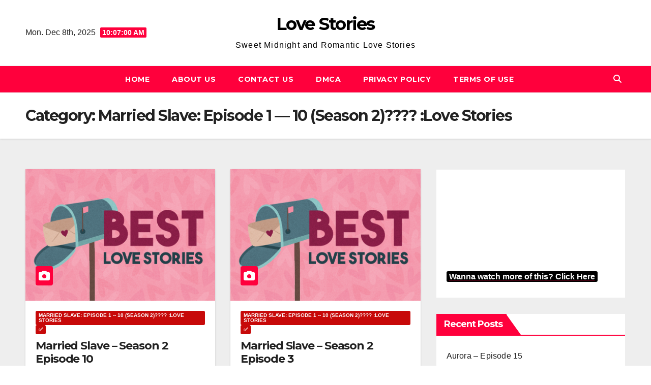

--- FILE ---
content_type: text/html; charset=UTF-8
request_url: https://8o8wave.com/category/married-slave-episode-1-10-season-2%F0%9F%94%9E-topster-stories/
body_size: 19237
content:
<!DOCTYPE html>
<html lang="en-US">
<head>
<meta charset="UTF-8">
<meta name="viewport" content="width=device-width, initial-scale=1">
<link rel="profile" href="http://gmpg.org/xfn/11">
<meta name='robots' content='index, follow, max-image-preview:large, max-snippet:-1, max-video-preview:-1' />

	<!-- This site is optimized with the Yoast SEO plugin v26.5 - https://yoast.com/wordpress/plugins/seo/ -->
	<title>Married Slave: Episode 1 - 10 (Season 2)???? :Love Stories Archives - Love Stories</title>
	<link rel="canonical" href="https://8o8wave.com/category/married-slave-episode-1-10-season-2🔥-topster-stories/" />
	<meta property="og:locale" content="en_US" />
	<meta property="og:type" content="article" />
	<meta property="og:title" content="Married Slave: Episode 1 - 10 (Season 2)???? :Love Stories Archives - Love Stories" />
	<meta property="og:url" content="https://8o8wave.com/category/married-slave-episode-1-10-season-2🔥-topster-stories/" />
	<meta property="og:site_name" content="Love Stories" />
	<meta name="twitter:card" content="summary_large_image" />
	<script type="application/ld+json" class="yoast-schema-graph">{"@context":"https://schema.org","@graph":[{"@type":"CollectionPage","@id":"https://8o8wave.com/category/married-slave-episode-1-10-season-2%f0%9f%94%9e-topster-stories/","url":"https://8o8wave.com/category/married-slave-episode-1-10-season-2%f0%9f%94%9e-topster-stories/","name":"Married Slave: Episode 1 - 10 (Season 2)???? :Love Stories Archives - Love Stories","isPartOf":{"@id":"https://8o8wave.com/#website"},"primaryImageOfPage":{"@id":"https://8o8wave.com/category/married-slave-episode-1-10-season-2%f0%9f%94%9e-topster-stories/#primaryimage"},"image":{"@id":"https://8o8wave.com/category/married-slave-episode-1-10-season-2%f0%9f%94%9e-topster-stories/#primaryimage"},"thumbnailUrl":"https://i0.wp.com/8o8wave.com/wp-content/uploads/2023/08/765x530-54-1.png?fit=765%2C530&ssl=1","breadcrumb":{"@id":"https://8o8wave.com/category/married-slave-episode-1-10-season-2%f0%9f%94%9e-topster-stories/#breadcrumb"},"inLanguage":"en-US"},{"@type":"ImageObject","inLanguage":"en-US","@id":"https://8o8wave.com/category/married-slave-episode-1-10-season-2%f0%9f%94%9e-topster-stories/#primaryimage","url":"https://i0.wp.com/8o8wave.com/wp-content/uploads/2023/08/765x530-54-1.png?fit=765%2C530&ssl=1","contentUrl":"https://i0.wp.com/8o8wave.com/wp-content/uploads/2023/08/765x530-54-1.png?fit=765%2C530&ssl=1","width":765,"height":530},{"@type":"BreadcrumbList","@id":"https://8o8wave.com/category/married-slave-episode-1-10-season-2%f0%9f%94%9e-topster-stories/#breadcrumb","itemListElement":[{"@type":"ListItem","position":1,"name":"Home","item":"https://8o8wave.com/"},{"@type":"ListItem","position":2,"name":"Married Slave: Episode 1 -- 10 (Season 2)???? :Love Stories"}]},{"@type":"WebSite","@id":"https://8o8wave.com/#website","url":"https://8o8wave.com/","name":"Love Stories","description":"Sweet Midnight and Romantic Love Stories","potentialAction":[{"@type":"SearchAction","target":{"@type":"EntryPoint","urlTemplate":"https://8o8wave.com/?s={search_term_string}"},"query-input":{"@type":"PropertyValueSpecification","valueRequired":true,"valueName":"search_term_string"}}],"inLanguage":"en-US"}]}</script>
	<!-- / Yoast SEO plugin. -->


<link rel='dns-prefetch' href='//stats.wp.com' />
<link rel='dns-prefetch' href='//fonts.googleapis.com' />
<link rel='preconnect' href='//i0.wp.com' />
<link rel='preconnect' href='//c0.wp.com' />
<link rel="alternate" type="application/rss+xml" title="Love Stories &raquo; Feed" href="https://8o8wave.com/feed/" />
<link rel="alternate" type="application/rss+xml" title="Love Stories &raquo; Comments Feed" href="https://8o8wave.com/comments/feed/" />
<link rel="alternate" type="application/rss+xml" title="Love Stories &raquo; Married Slave: Episode 1 -- 10 (Season 2)???? :Love Stories Category Feed" href="https://8o8wave.com/category/married-slave-episode-1-10-season-2%f0%9f%94%9e-topster-stories/feed/" />
<style id='wp-img-auto-sizes-contain-inline-css'>
img:is([sizes=auto i],[sizes^="auto," i]){contain-intrinsic-size:3000px 1500px}
/*# sourceURL=wp-img-auto-sizes-contain-inline-css */
</style>

<style id='wp-emoji-styles-inline-css'>

	img.wp-smiley, img.emoji {
		display: inline !important;
		border: none !important;
		box-shadow: none !important;
		height: 1em !important;
		width: 1em !important;
		margin: 0 0.07em !important;
		vertical-align: -0.1em !important;
		background: none !important;
		padding: 0 !important;
	}
/*# sourceURL=wp-emoji-styles-inline-css */
</style>
<link rel='stylesheet' id='wp-block-library-css' href='https://c0.wp.com/c/6.9/wp-includes/css/dist/block-library/style.min.css' media='all' />
<style id='wp-block-categories-inline-css'>
.wp-block-categories{box-sizing:border-box}.wp-block-categories.alignleft{margin-right:2em}.wp-block-categories.alignright{margin-left:2em}.wp-block-categories.wp-block-categories-dropdown.aligncenter{text-align:center}.wp-block-categories .wp-block-categories__label{display:block;width:100%}
/*# sourceURL=https://c0.wp.com/c/6.9/wp-includes/blocks/categories/style.min.css */
</style>
<style id='wp-block-heading-inline-css'>
h1:where(.wp-block-heading).has-background,h2:where(.wp-block-heading).has-background,h3:where(.wp-block-heading).has-background,h4:where(.wp-block-heading).has-background,h5:where(.wp-block-heading).has-background,h6:where(.wp-block-heading).has-background{padding:1.25em 2.375em}h1.has-text-align-left[style*=writing-mode]:where([style*=vertical-lr]),h1.has-text-align-right[style*=writing-mode]:where([style*=vertical-rl]),h2.has-text-align-left[style*=writing-mode]:where([style*=vertical-lr]),h2.has-text-align-right[style*=writing-mode]:where([style*=vertical-rl]),h3.has-text-align-left[style*=writing-mode]:where([style*=vertical-lr]),h3.has-text-align-right[style*=writing-mode]:where([style*=vertical-rl]),h4.has-text-align-left[style*=writing-mode]:where([style*=vertical-lr]),h4.has-text-align-right[style*=writing-mode]:where([style*=vertical-rl]),h5.has-text-align-left[style*=writing-mode]:where([style*=vertical-lr]),h5.has-text-align-right[style*=writing-mode]:where([style*=vertical-rl]),h6.has-text-align-left[style*=writing-mode]:where([style*=vertical-lr]),h6.has-text-align-right[style*=writing-mode]:where([style*=vertical-rl]){rotate:180deg}
/*# sourceURL=https://c0.wp.com/c/6.9/wp-includes/blocks/heading/style.min.css */
</style>
<style id='wp-block-latest-posts-inline-css'>
.wp-block-latest-posts{box-sizing:border-box}.wp-block-latest-posts.alignleft{margin-right:2em}.wp-block-latest-posts.alignright{margin-left:2em}.wp-block-latest-posts.wp-block-latest-posts__list{list-style:none}.wp-block-latest-posts.wp-block-latest-posts__list li{clear:both;overflow-wrap:break-word}.wp-block-latest-posts.is-grid{display:flex;flex-wrap:wrap}.wp-block-latest-posts.is-grid li{margin:0 1.25em 1.25em 0;width:100%}@media (min-width:600px){.wp-block-latest-posts.columns-2 li{width:calc(50% - .625em)}.wp-block-latest-posts.columns-2 li:nth-child(2n){margin-right:0}.wp-block-latest-posts.columns-3 li{width:calc(33.33333% - .83333em)}.wp-block-latest-posts.columns-3 li:nth-child(3n){margin-right:0}.wp-block-latest-posts.columns-4 li{width:calc(25% - .9375em)}.wp-block-latest-posts.columns-4 li:nth-child(4n){margin-right:0}.wp-block-latest-posts.columns-5 li{width:calc(20% - 1em)}.wp-block-latest-posts.columns-5 li:nth-child(5n){margin-right:0}.wp-block-latest-posts.columns-6 li{width:calc(16.66667% - 1.04167em)}.wp-block-latest-posts.columns-6 li:nth-child(6n){margin-right:0}}:root :where(.wp-block-latest-posts.is-grid){padding:0}:root :where(.wp-block-latest-posts.wp-block-latest-posts__list){padding-left:0}.wp-block-latest-posts__post-author,.wp-block-latest-posts__post-date{display:block;font-size:.8125em}.wp-block-latest-posts__post-excerpt,.wp-block-latest-posts__post-full-content{margin-bottom:1em;margin-top:.5em}.wp-block-latest-posts__featured-image a{display:inline-block}.wp-block-latest-posts__featured-image img{height:auto;max-width:100%;width:auto}.wp-block-latest-posts__featured-image.alignleft{float:left;margin-right:1em}.wp-block-latest-posts__featured-image.alignright{float:right;margin-left:1em}.wp-block-latest-posts__featured-image.aligncenter{margin-bottom:1em;text-align:center}
/*# sourceURL=https://c0.wp.com/c/6.9/wp-includes/blocks/latest-posts/style.min.css */
</style>
<style id='wp-block-embed-inline-css'>
.wp-block-embed.alignleft,.wp-block-embed.alignright,.wp-block[data-align=left]>[data-type="core/embed"],.wp-block[data-align=right]>[data-type="core/embed"]{max-width:360px;width:100%}.wp-block-embed.alignleft .wp-block-embed__wrapper,.wp-block-embed.alignright .wp-block-embed__wrapper,.wp-block[data-align=left]>[data-type="core/embed"] .wp-block-embed__wrapper,.wp-block[data-align=right]>[data-type="core/embed"] .wp-block-embed__wrapper{min-width:280px}.wp-block-cover .wp-block-embed{min-height:240px;min-width:320px}.wp-block-embed{overflow-wrap:break-word}.wp-block-embed :where(figcaption){margin-bottom:1em;margin-top:.5em}.wp-block-embed iframe{max-width:100%}.wp-block-embed__wrapper{position:relative}.wp-embed-responsive .wp-has-aspect-ratio .wp-block-embed__wrapper:before{content:"";display:block;padding-top:50%}.wp-embed-responsive .wp-has-aspect-ratio iframe{bottom:0;height:100%;left:0;position:absolute;right:0;top:0;width:100%}.wp-embed-responsive .wp-embed-aspect-21-9 .wp-block-embed__wrapper:before{padding-top:42.85%}.wp-embed-responsive .wp-embed-aspect-18-9 .wp-block-embed__wrapper:before{padding-top:50%}.wp-embed-responsive .wp-embed-aspect-16-9 .wp-block-embed__wrapper:before{padding-top:56.25%}.wp-embed-responsive .wp-embed-aspect-4-3 .wp-block-embed__wrapper:before{padding-top:75%}.wp-embed-responsive .wp-embed-aspect-1-1 .wp-block-embed__wrapper:before{padding-top:100%}.wp-embed-responsive .wp-embed-aspect-9-16 .wp-block-embed__wrapper:before{padding-top:177.77%}.wp-embed-responsive .wp-embed-aspect-1-2 .wp-block-embed__wrapper:before{padding-top:200%}
/*# sourceURL=https://c0.wp.com/c/6.9/wp-includes/blocks/embed/style.min.css */
</style>
<style id='wp-block-embed-theme-inline-css'>
.wp-block-embed :where(figcaption){color:#555;font-size:13px;text-align:center}.is-dark-theme .wp-block-embed :where(figcaption){color:#ffffffa6}.wp-block-embed{margin:0 0 1em}
/*# sourceURL=https://c0.wp.com/c/6.9/wp-includes/blocks/embed/theme.min.css */
</style>
<style id='wp-block-group-inline-css'>
.wp-block-group{box-sizing:border-box}:where(.wp-block-group.wp-block-group-is-layout-constrained){position:relative}
/*# sourceURL=https://c0.wp.com/c/6.9/wp-includes/blocks/group/style.min.css */
</style>
<style id='wp-block-group-theme-inline-css'>
:where(.wp-block-group.has-background){padding:1.25em 2.375em}
/*# sourceURL=https://c0.wp.com/c/6.9/wp-includes/blocks/group/theme.min.css */
</style>
<style id='global-styles-inline-css'>
:root{--wp--preset--aspect-ratio--square: 1;--wp--preset--aspect-ratio--4-3: 4/3;--wp--preset--aspect-ratio--3-4: 3/4;--wp--preset--aspect-ratio--3-2: 3/2;--wp--preset--aspect-ratio--2-3: 2/3;--wp--preset--aspect-ratio--16-9: 16/9;--wp--preset--aspect-ratio--9-16: 9/16;--wp--preset--color--black: #000000;--wp--preset--color--cyan-bluish-gray: #abb8c3;--wp--preset--color--white: #ffffff;--wp--preset--color--pale-pink: #f78da7;--wp--preset--color--vivid-red: #cf2e2e;--wp--preset--color--luminous-vivid-orange: #ff6900;--wp--preset--color--luminous-vivid-amber: #fcb900;--wp--preset--color--light-green-cyan: #7bdcb5;--wp--preset--color--vivid-green-cyan: #00d084;--wp--preset--color--pale-cyan-blue: #8ed1fc;--wp--preset--color--vivid-cyan-blue: #0693e3;--wp--preset--color--vivid-purple: #9b51e0;--wp--preset--gradient--vivid-cyan-blue-to-vivid-purple: linear-gradient(135deg,rgb(6,147,227) 0%,rgb(155,81,224) 100%);--wp--preset--gradient--light-green-cyan-to-vivid-green-cyan: linear-gradient(135deg,rgb(122,220,180) 0%,rgb(0,208,130) 100%);--wp--preset--gradient--luminous-vivid-amber-to-luminous-vivid-orange: linear-gradient(135deg,rgb(252,185,0) 0%,rgb(255,105,0) 100%);--wp--preset--gradient--luminous-vivid-orange-to-vivid-red: linear-gradient(135deg,rgb(255,105,0) 0%,rgb(207,46,46) 100%);--wp--preset--gradient--very-light-gray-to-cyan-bluish-gray: linear-gradient(135deg,rgb(238,238,238) 0%,rgb(169,184,195) 100%);--wp--preset--gradient--cool-to-warm-spectrum: linear-gradient(135deg,rgb(74,234,220) 0%,rgb(151,120,209) 20%,rgb(207,42,186) 40%,rgb(238,44,130) 60%,rgb(251,105,98) 80%,rgb(254,248,76) 100%);--wp--preset--gradient--blush-light-purple: linear-gradient(135deg,rgb(255,206,236) 0%,rgb(152,150,240) 100%);--wp--preset--gradient--blush-bordeaux: linear-gradient(135deg,rgb(254,205,165) 0%,rgb(254,45,45) 50%,rgb(107,0,62) 100%);--wp--preset--gradient--luminous-dusk: linear-gradient(135deg,rgb(255,203,112) 0%,rgb(199,81,192) 50%,rgb(65,88,208) 100%);--wp--preset--gradient--pale-ocean: linear-gradient(135deg,rgb(255,245,203) 0%,rgb(182,227,212) 50%,rgb(51,167,181) 100%);--wp--preset--gradient--electric-grass: linear-gradient(135deg,rgb(202,248,128) 0%,rgb(113,206,126) 100%);--wp--preset--gradient--midnight: linear-gradient(135deg,rgb(2,3,129) 0%,rgb(40,116,252) 100%);--wp--preset--font-size--small: 13px;--wp--preset--font-size--medium: 20px;--wp--preset--font-size--large: 36px;--wp--preset--font-size--x-large: 42px;--wp--preset--spacing--20: 0.44rem;--wp--preset--spacing--30: 0.67rem;--wp--preset--spacing--40: 1rem;--wp--preset--spacing--50: 1.5rem;--wp--preset--spacing--60: 2.25rem;--wp--preset--spacing--70: 3.38rem;--wp--preset--spacing--80: 5.06rem;--wp--preset--shadow--natural: 6px 6px 9px rgba(0, 0, 0, 0.2);--wp--preset--shadow--deep: 12px 12px 50px rgba(0, 0, 0, 0.4);--wp--preset--shadow--sharp: 6px 6px 0px rgba(0, 0, 0, 0.2);--wp--preset--shadow--outlined: 6px 6px 0px -3px rgb(255, 255, 255), 6px 6px rgb(0, 0, 0);--wp--preset--shadow--crisp: 6px 6px 0px rgb(0, 0, 0);}:root :where(.is-layout-flow) > :first-child{margin-block-start: 0;}:root :where(.is-layout-flow) > :last-child{margin-block-end: 0;}:root :where(.is-layout-flow) > *{margin-block-start: 24px;margin-block-end: 0;}:root :where(.is-layout-constrained) > :first-child{margin-block-start: 0;}:root :where(.is-layout-constrained) > :last-child{margin-block-end: 0;}:root :where(.is-layout-constrained) > *{margin-block-start: 24px;margin-block-end: 0;}:root :where(.is-layout-flex){gap: 24px;}:root :where(.is-layout-grid){gap: 24px;}body .is-layout-flex{display: flex;}.is-layout-flex{flex-wrap: wrap;align-items: center;}.is-layout-flex > :is(*, div){margin: 0;}body .is-layout-grid{display: grid;}.is-layout-grid > :is(*, div){margin: 0;}.has-black-color{color: var(--wp--preset--color--black) !important;}.has-cyan-bluish-gray-color{color: var(--wp--preset--color--cyan-bluish-gray) !important;}.has-white-color{color: var(--wp--preset--color--white) !important;}.has-pale-pink-color{color: var(--wp--preset--color--pale-pink) !important;}.has-vivid-red-color{color: var(--wp--preset--color--vivid-red) !important;}.has-luminous-vivid-orange-color{color: var(--wp--preset--color--luminous-vivid-orange) !important;}.has-luminous-vivid-amber-color{color: var(--wp--preset--color--luminous-vivid-amber) !important;}.has-light-green-cyan-color{color: var(--wp--preset--color--light-green-cyan) !important;}.has-vivid-green-cyan-color{color: var(--wp--preset--color--vivid-green-cyan) !important;}.has-pale-cyan-blue-color{color: var(--wp--preset--color--pale-cyan-blue) !important;}.has-vivid-cyan-blue-color{color: var(--wp--preset--color--vivid-cyan-blue) !important;}.has-vivid-purple-color{color: var(--wp--preset--color--vivid-purple) !important;}.has-black-background-color{background-color: var(--wp--preset--color--black) !important;}.has-cyan-bluish-gray-background-color{background-color: var(--wp--preset--color--cyan-bluish-gray) !important;}.has-white-background-color{background-color: var(--wp--preset--color--white) !important;}.has-pale-pink-background-color{background-color: var(--wp--preset--color--pale-pink) !important;}.has-vivid-red-background-color{background-color: var(--wp--preset--color--vivid-red) !important;}.has-luminous-vivid-orange-background-color{background-color: var(--wp--preset--color--luminous-vivid-orange) !important;}.has-luminous-vivid-amber-background-color{background-color: var(--wp--preset--color--luminous-vivid-amber) !important;}.has-light-green-cyan-background-color{background-color: var(--wp--preset--color--light-green-cyan) !important;}.has-vivid-green-cyan-background-color{background-color: var(--wp--preset--color--vivid-green-cyan) !important;}.has-pale-cyan-blue-background-color{background-color: var(--wp--preset--color--pale-cyan-blue) !important;}.has-vivid-cyan-blue-background-color{background-color: var(--wp--preset--color--vivid-cyan-blue) !important;}.has-vivid-purple-background-color{background-color: var(--wp--preset--color--vivid-purple) !important;}.has-black-border-color{border-color: var(--wp--preset--color--black) !important;}.has-cyan-bluish-gray-border-color{border-color: var(--wp--preset--color--cyan-bluish-gray) !important;}.has-white-border-color{border-color: var(--wp--preset--color--white) !important;}.has-pale-pink-border-color{border-color: var(--wp--preset--color--pale-pink) !important;}.has-vivid-red-border-color{border-color: var(--wp--preset--color--vivid-red) !important;}.has-luminous-vivid-orange-border-color{border-color: var(--wp--preset--color--luminous-vivid-orange) !important;}.has-luminous-vivid-amber-border-color{border-color: var(--wp--preset--color--luminous-vivid-amber) !important;}.has-light-green-cyan-border-color{border-color: var(--wp--preset--color--light-green-cyan) !important;}.has-vivid-green-cyan-border-color{border-color: var(--wp--preset--color--vivid-green-cyan) !important;}.has-pale-cyan-blue-border-color{border-color: var(--wp--preset--color--pale-cyan-blue) !important;}.has-vivid-cyan-blue-border-color{border-color: var(--wp--preset--color--vivid-cyan-blue) !important;}.has-vivid-purple-border-color{border-color: var(--wp--preset--color--vivid-purple) !important;}.has-vivid-cyan-blue-to-vivid-purple-gradient-background{background: var(--wp--preset--gradient--vivid-cyan-blue-to-vivid-purple) !important;}.has-light-green-cyan-to-vivid-green-cyan-gradient-background{background: var(--wp--preset--gradient--light-green-cyan-to-vivid-green-cyan) !important;}.has-luminous-vivid-amber-to-luminous-vivid-orange-gradient-background{background: var(--wp--preset--gradient--luminous-vivid-amber-to-luminous-vivid-orange) !important;}.has-luminous-vivid-orange-to-vivid-red-gradient-background{background: var(--wp--preset--gradient--luminous-vivid-orange-to-vivid-red) !important;}.has-very-light-gray-to-cyan-bluish-gray-gradient-background{background: var(--wp--preset--gradient--very-light-gray-to-cyan-bluish-gray) !important;}.has-cool-to-warm-spectrum-gradient-background{background: var(--wp--preset--gradient--cool-to-warm-spectrum) !important;}.has-blush-light-purple-gradient-background{background: var(--wp--preset--gradient--blush-light-purple) !important;}.has-blush-bordeaux-gradient-background{background: var(--wp--preset--gradient--blush-bordeaux) !important;}.has-luminous-dusk-gradient-background{background: var(--wp--preset--gradient--luminous-dusk) !important;}.has-pale-ocean-gradient-background{background: var(--wp--preset--gradient--pale-ocean) !important;}.has-electric-grass-gradient-background{background: var(--wp--preset--gradient--electric-grass) !important;}.has-midnight-gradient-background{background: var(--wp--preset--gradient--midnight) !important;}.has-small-font-size{font-size: var(--wp--preset--font-size--small) !important;}.has-medium-font-size{font-size: var(--wp--preset--font-size--medium) !important;}.has-large-font-size{font-size: var(--wp--preset--font-size--large) !important;}.has-x-large-font-size{font-size: var(--wp--preset--font-size--x-large) !important;}
/*# sourceURL=global-styles-inline-css */
</style>
<style id='core-block-supports-inline-css'>
.wp-container-core-group-is-layout-fe9cc265{flex-direction:column;align-items:flex-start;}
/*# sourceURL=core-block-supports-inline-css */
</style>

<style id='classic-theme-styles-inline-css'>
/*! This file is auto-generated */
.wp-block-button__link{color:#fff;background-color:#32373c;border-radius:9999px;box-shadow:none;text-decoration:none;padding:calc(.667em + 2px) calc(1.333em + 2px);font-size:1.125em}.wp-block-file__button{background:#32373c;color:#fff;text-decoration:none}
/*# sourceURL=/wp-includes/css/classic-themes.min.css */
</style>
<style id='wpxpo-global-style-inline-css'>
:root {
			--preset-color1: #037fff;
			--preset-color2: #026fe0;
			--preset-color3: #071323;
			--preset-color4: #132133;
			--preset-color5: #34495e;
			--preset-color6: #787676;
			--preset-color7: #f0f2f3;
			--preset-color8: #f8f9fa;
			--preset-color9: #ffffff;
		}{}
/*# sourceURL=wpxpo-global-style-inline-css */
</style>
<style id='ultp-preset-colors-style-inline-css'>
:root { --postx_preset_Base_1_color: #f4f4ff; --postx_preset_Base_2_color: #dddff8; --postx_preset_Base_3_color: #B4B4D6; --postx_preset_Primary_color: #3323f0; --postx_preset_Secondary_color: #4a5fff; --postx_preset_Tertiary_color: #FFFFFF; --postx_preset_Contrast_3_color: #545472; --postx_preset_Contrast_2_color: #262657; --postx_preset_Contrast_1_color: #10102e; --postx_preset_Over_Primary_color: #ffffff;  }
/*# sourceURL=ultp-preset-colors-style-inline-css */
</style>
<style id='ultp-preset-gradient-style-inline-css'>
:root { --postx_preset_Primary_to_Secondary_to_Right_gradient: linear-gradient(90deg, var(--postx_preset_Primary_color) 0%, var(--postx_preset_Secondary_color) 100%); --postx_preset_Primary_to_Secondary_to_Bottom_gradient: linear-gradient(180deg, var(--postx_preset_Primary_color) 0%, var(--postx_preset_Secondary_color) 100%); --postx_preset_Secondary_to_Primary_to_Right_gradient: linear-gradient(90deg, var(--postx_preset_Secondary_color) 0%, var(--postx_preset_Primary_color) 100%); --postx_preset_Secondary_to_Primary_to_Bottom_gradient: linear-gradient(180deg, var(--postx_preset_Secondary_color) 0%, var(--postx_preset_Primary_color) 100%); --postx_preset_Cold_Evening_gradient: linear-gradient(0deg, rgb(12, 52, 131) 0%, rgb(162, 182, 223) 100%, rgb(107, 140, 206) 100%, rgb(162, 182, 223) 100%); --postx_preset_Purple_Division_gradient: linear-gradient(0deg, rgb(112, 40, 228) 0%, rgb(229, 178, 202) 100%); --postx_preset_Over_Sun_gradient: linear-gradient(60deg, rgb(171, 236, 214) 0%, rgb(251, 237, 150) 100%); --postx_preset_Morning_Salad_gradient: linear-gradient(-255deg, rgb(183, 248, 219) 0%, rgb(80, 167, 194) 100%); --postx_preset_Fabled_Sunset_gradient: linear-gradient(-270deg, rgb(35, 21, 87) 0%, rgb(68, 16, 122) 29%, rgb(255, 19, 97) 67%, rgb(255, 248, 0) 100%);  }
/*# sourceURL=ultp-preset-gradient-style-inline-css */
</style>
<style id='ultp-preset-typo-style-inline-css'>
@import url('https://fonts.googleapis.com/css?family=Roboto:100,100i,300,300i,400,400i,500,500i,700,700i,900,900i'); :root { --postx_preset_Heading_typo_font_family: Roboto; --postx_preset_Heading_typo_font_family_type: sans-serif; --postx_preset_Heading_typo_font_weight: 600; --postx_preset_Heading_typo_text_transform: capitalize; --postx_preset_Body_and_Others_typo_font_family: Roboto; --postx_preset_Body_and_Others_typo_font_family_type: sans-serif; --postx_preset_Body_and_Others_typo_font_weight: 400; --postx_preset_Body_and_Others_typo_text_transform: lowercase; --postx_preset_body_typo_font_size_lg: 16px; --postx_preset_paragraph_1_typo_font_size_lg: 12px; --postx_preset_paragraph_2_typo_font_size_lg: 12px; --postx_preset_paragraph_3_typo_font_size_lg: 12px; --postx_preset_heading_h1_typo_font_size_lg: 42px; --postx_preset_heading_h2_typo_font_size_lg: 36px; --postx_preset_heading_h3_typo_font_size_lg: 30px; --postx_preset_heading_h4_typo_font_size_lg: 24px; --postx_preset_heading_h5_typo_font_size_lg: 20px; --postx_preset_heading_h6_typo_font_size_lg: 16px; }
/*# sourceURL=ultp-preset-typo-style-inline-css */
</style>
<link rel='stylesheet' id='newsup-fonts-css' href='//fonts.googleapis.com/css?family=Montserrat%3A400%2C500%2C700%2C800%7CWork%2BSans%3A300%2C400%2C500%2C600%2C700%2C800%2C900%26display%3Dswap&#038;subset=latin%2Clatin-ext' media='all' />
<link rel='stylesheet' id='bootstrap-css' href='https://8o8wave.com/wp-content/themes/newsup/css/bootstrap.css?ver=6.9' media='all' />
<link rel='stylesheet' id='newsup-style-css' href='https://8o8wave.com/wp-content/themes/newsgine/style.css?ver=6.9' media='all' />
<link rel='stylesheet' id='font-awesome-5-all-css' href='https://8o8wave.com/wp-content/themes/newsup/css/font-awesome/css/all.min.css?ver=6.9' media='all' />
<link rel='stylesheet' id='font-awesome-4-shim-css' href='https://8o8wave.com/wp-content/themes/newsup/css/font-awesome/css/v4-shims.min.css?ver=6.9' media='all' />
<link rel='stylesheet' id='owl-carousel-css' href='https://8o8wave.com/wp-content/themes/newsup/css/owl.carousel.css?ver=6.9' media='all' />
<link rel='stylesheet' id='smartmenus-css' href='https://8o8wave.com/wp-content/themes/newsup/css/jquery.smartmenus.bootstrap.css?ver=6.9' media='all' />
<link rel='stylesheet' id='newsup-custom-css-css' href='https://8o8wave.com/wp-content/themes/newsup/inc/ansar/customize/css/customizer.css?ver=1.0' media='all' />
<link rel='stylesheet' id='newsup-style-parent-css' href='https://8o8wave.com/wp-content/themes/newsup/style.css?ver=6.9' media='all' />
<link rel='stylesheet' id='newsgine-style-css' href='https://8o8wave.com/wp-content/themes/newsgine/style.css?ver=1.0' media='all' />
<link rel='stylesheet' id='newsgine-default-css-css' href='https://8o8wave.com/wp-content/themes/newsgine/css/colors/default.css?ver=6.9' media='all' />
<link rel='stylesheet' id='sharedaddy-css' href='https://c0.wp.com/p/jetpack/15.3.1/modules/sharedaddy/sharing.css' media='all' />
<link rel='stylesheet' id='social-logos-css' href='https://c0.wp.com/p/jetpack/15.3.1/_inc/social-logos/social-logos.min.css' media='all' />
<script src="https://c0.wp.com/c/6.9/wp-includes/js/jquery/jquery.min.js" id="jquery-core-js"></script>
<script src="https://c0.wp.com/c/6.9/wp-includes/js/jquery/jquery-migrate.min.js" id="jquery-migrate-js"></script>
<script src="https://8o8wave.com/wp-content/themes/newsup/js/navigation.js?ver=6.9" id="newsup-navigation-js"></script>
<script src="https://8o8wave.com/wp-content/themes/newsup/js/bootstrap.js?ver=6.9" id="bootstrap-js"></script>
<script src="https://8o8wave.com/wp-content/themes/newsup/js/owl.carousel.min.js?ver=6.9" id="owl-carousel-min-js"></script>
<script src="https://8o8wave.com/wp-content/themes/newsup/js/jquery.smartmenus.js?ver=6.9" id="smartmenus-js-js"></script>
<script src="https://8o8wave.com/wp-content/themes/newsup/js/jquery.smartmenus.bootstrap.js?ver=6.9" id="bootstrap-smartmenus-js-js"></script>
<script src="https://8o8wave.com/wp-content/themes/newsup/js/jquery.marquee.js?ver=6.9" id="newsup-marquee-js-js"></script>
<script src="https://8o8wave.com/wp-content/themes/newsup/js/main.js?ver=6.9" id="newsup-main-js-js"></script>
<link rel="https://api.w.org/" href="https://8o8wave.com/wp-json/" /><link rel="alternate" title="JSON" type="application/json" href="https://8o8wave.com/wp-json/wp/v2/categories/214" /><link rel="EditURI" type="application/rsd+xml" title="RSD" href="https://8o8wave.com/xmlrpc.php?rsd" />
<meta name="generator" content="WordPress 6.9" />
	<style>img#wpstats{display:none}</style>
		 
<style type="text/css" id="custom-background-css">
    .wrapper { background-color: #eee; }
</style>
    <style type="text/css">
            body .site-title a,
        body .site-description {
            color: #ff003c;
        }

        .site-branding-text .site-title a {
                font-size: px;
            }

            @media only screen and (max-width: 640px) {
                .site-branding-text .site-title a {
                    font-size: 40px;

                }
            }

            @media only screen and (max-width: 375px) {
                .site-branding-text .site-title a {
                    font-size: 32px;

                }
            }

        </style>
    <link rel="icon" href="https://i0.wp.com/8o8wave.com/wp-content/uploads/NicePng_emoji-hearts-png_7954233.png?fit=32%2C28&#038;ssl=1" sizes="32x32" />
<link rel="icon" href="https://i0.wp.com/8o8wave.com/wp-content/uploads/NicePng_emoji-hearts-png_7954233.png?fit=192%2C169&#038;ssl=1" sizes="192x192" />
<link rel="apple-touch-icon" href="https://i0.wp.com/8o8wave.com/wp-content/uploads/NicePng_emoji-hearts-png_7954233.png?fit=180%2C158&#038;ssl=1" />
<meta name="msapplication-TileImage" content="https://i0.wp.com/8o8wave.com/wp-content/uploads/NicePng_emoji-hearts-png_7954233.png?fit=270%2C238&#038;ssl=1" />
<link rel='stylesheet' id='jetpack-responsive-videos-css' href='https://8o8wave.com/wp-content/plugins/jetpack/jetpack_vendor/automattic/jetpack-classic-theme-helper/dist/responsive-videos/responsive-videos.css?minify=false&#038;ver=4fbf400e55121e7e87cb' media='all' />
</head>
<body class="archive category category-married-slave-episode-1-10-season-2-topster-stories category-214 wp-embed-responsive wp-theme-newsup wp-child-theme-newsgine postx-page hfeed ta-hide-date-author-in-list" >
<div id="page" class="site">
<a class="skip-link screen-reader-text" href="#content">
Skip to content</a>
    <div class="wrapper">
        <header class="mg-headwidget center light">
            <!--==================== TOP BAR ====================-->

            <div class="clearfix"></div>
                        <div class="mg-nav-widget-area-back" style='background-image: url("https://8o8wave.com/wp-content/themes/newsup/images/head-back.jpg" );'>
                        <div class="overlay">
              <div class="inner" > 
                <div class="container-fluid">
    <div class="mg-nav-widget-area">
        <div class="row align-items-center">
                        <div class="col-md-4 col-sm-4 text-center-xs">
                            <div class="heacent">Mon. Dec 8th, 2025                         <span  id="time" class="time"></span>
                                      </div>
              
            </div>

            <div class="col-md-4 col-sm-4 text-center-xs">
                <div class="navbar-header">
                                           <div class="site-branding-text">
                                                                <p class="site-title"> <a href="https://8o8wave.com/" rel="home">Love Stories</a></p>
                                                                <p class="site-description">Sweet Midnight and Romantic Love Stories</p>
                                </div>
                                  </div>
            </div>


                         <div class="col-md-4 col-sm-4 text-center-xs">
                <ul class="mg-social-header-section mg-social info-right">
                    
                                      </ul>
            </div>
                    </div>
    </div>
</div>
              </div>
              </div>
          </div>
    <div class="mg-menu-full">
      <nav class="navbar navbar-expand-lg navbar-wp">
        <div class="container-fluid flex-row">
          <!-- Right nav -->
                    <div class="m-header d-flex d-lg-none .d-md-block pl-3 ml-auto my-2 my-lg-0 position-relative align-items-center">
                                                <a class="mobilehomebtn" href="https://8o8wave.com"><span class="fas fa-home"></span></a>
                        <!-- navbar-toggle -->
                        
                        <!-- /navbar-toggle -->
                                                <div class="dropdown ml-auto show mg-search-box pr-2">
                            <a class="dropdown-toggle msearch ml-auto" href="#" role="button" id="dropdownMenuLink" data-toggle="dropdown" aria-haspopup="true" aria-expanded="false">
                               <i class="fas fa-search"></i>
                            </a>

                            <div class="dropdown-menu searchinner" aria-labelledby="dropdownMenuLink">
                        <form role="search" method="get" id="searchform" action="https://8o8wave.com/">
  <div class="input-group">
    <input type="search" class="form-control" placeholder="Search" value="" name="s" />
    <span class="input-group-btn btn-default">
    <button type="submit" class="btn"> <i class="fas fa-search"></i> </button>
    </span> </div>
</form>                      </div>
                        </div>
                      
                      <button class="navbar-toggler ml-auto" type="button" data-toggle="collapse" data-target="#navbar-wp" aria-controls="navbarSupportedContent" aria-expanded="false" aria-label="Toggle navigation">
                          <i class="fas fa-bars"></i>
                        </button>
                        
                    </div>
                    <!-- /Right nav -->
         
          
                  <div class="collapse navbar-collapse" id="navbar-wp">
                    
                  <ul class="nav navbar-nav mx-auto"><li class="nav-item menu-item "><a class="nav-link " href="https://8o8wave.com/" title="Home">Home</a></li><li class="nav-item menu-item page_item dropdown page-item-310"><a class="nav-link" href="https://8o8wave.com/about-us/">About Us</a></li><li class="nav-item menu-item page_item dropdown page-item-173"><a class="nav-link" href="https://8o8wave.com/contact-us/">Contact us</a></li><li class="nav-item menu-item page_item dropdown page-item-168"><a class="nav-link" href="https://8o8wave.com/dmca/">DMCA</a></li><li class="nav-item menu-item page_item dropdown page-item-165"><a class="nav-link" href="https://8o8wave.com/privacy-policy/">Privacy Policy</a></li><li class="nav-item menu-item page_item dropdown page-item-16"><a class="nav-link" href="https://8o8wave.com/terms-of-use/">Terms of Use</a></li></ul>
                
                  </div>
                    <!-- Right nav -->
                    <div class="d-none d-lg-block mr-auto my-2 my-lg-0 position-relative align-items-center">
                        
                       
                        
                        <!-- /navbar-toggle -->
                                                <div class="dropdown show mg-search-box pr-2">
                            <a class="dropdown-toggle msearch ml-auto" href="#" role="button" id="dropdownMenuLink" data-toggle="dropdown" aria-haspopup="true" aria-expanded="false">
                               <i class="fas fa-search"></i>
                            </a>

                            <div class="dropdown-menu searchinner" aria-labelledby="dropdownMenuLink">
                        <form role="search" method="get" id="searchform" action="https://8o8wave.com/">
  <div class="input-group">
    <input type="search" class="form-control" placeholder="Search" value="" name="s" />
    <span class="input-group-btn btn-default">
    <button type="submit" class="btn"> <i class="fas fa-search"></i> </button>
    </span> </div>
</form>                      </div>
                        </div>
                                              
                    </div>
                    <!-- /Right nav -->
          </div>
      </nav> <!-- /Navigation -->
    </div>
</header>
<div class="clearfix"></div>
 <!--==================== Newsup breadcrumb section ====================-->
<div class="mg-breadcrumb-section" style='background: url("https://8o8wave.com/wp-content/themes/newsup/images/head-back.jpg" ) repeat scroll center 0 #143745;'>
   <div class="overlay">       <div class="container-fluid">
        <div class="row">
          <div class="col-md-12 col-sm-12">
            <div class="mg-breadcrumb-title">
              <h1 class="title">Category: <span>Married Slave: Episode 1 &#8212; 10 (Season 2)???? :Love Stories</span></h1>            </div>
          </div>
        </div>
      </div>
   </div> </div>
<div class="clearfix"></div><!--container-->
    <div id="content" class="container-fluid archive-class">
        <!--row-->
            <div class="row">
                                    <div class="col-md-8">
                <div id="grid" class="row grid-content">
                <div id="post-24327" class="col-md-6 post-24327 post type-post status-publish format-standard has-post-thumbnail hentry category-married-slave-episode-1-10-season-2-topster-stories category-overall-combination-of-all-stories">
            <!-- mg-posts-sec mg-posts-modul-6 -->
                <div class="mg-blog-post-box"> 
                            <div class="col-12 col-md-6">
                <div class="mg-post-thumb img">
        <a href="https://8o8wave.com/married-slave-season-2-episode-10/"><img width="765" height="530" src="https://8o8wave.com/wp-content/uploads/2023/08/765x530-54-1.png" class="img-responsive default-featured-img" alt="" decoding="async" srcset="https://i0.wp.com/8o8wave.com/wp-content/uploads/2023/08/765x530-54-1.png?w=765&amp;ssl=1 765w, https://i0.wp.com/8o8wave.com/wp-content/uploads/2023/08/765x530-54-1.png?resize=300%2C208&amp;ssl=1 300w" sizes="(max-width: 765px) 100vw, 765px" /></a>            <span class="post-form"><i class="fas fa-camera"></i></span>                </div>
        </div>                     <article class="small">
                        <div class="mg-blog-category"><a class="newsup-categories category-color-1" href="https://8o8wave.com/category/married-slave-episode-1-10-season-2%f0%9f%94%9e-topster-stories/" alt="View all posts in Married Slave: Episode 1 -- 10 (Season 2)???? :Love Stories"> 
                                 Married Slave: Episode 1 -- 10 (Season 2)???? :Love Stories
                             </a><a class="newsup-categories category-color-1" href="https://8o8wave.com/category/overall-combination-of-all-stories/" alt="View all posts in ✅"> 
                                 ✅
                             </a></div> 
                        <h4 class="entry-title title"><a href="https://8o8wave.com/married-slave-season-2-episode-10/">Married Slave &#8211; Season 2 Episode 10</a></h4>  
                                <div class="mg-blog-meta"> 
                    <span class="mg-blog-date"><i class="fas fa-clock"></i>
            <a href="https://8o8wave.com/2025/01/">
                January 1, 2025            </a>
        </span>
            <a class="auth" href="https://8o8wave.com/author/topster419/">
            <i class="fas fa-user-circle"></i>Topster Generallord        </a>
            </div> 
                            <p>Episode 10 Final episode Rohi&#8217;s Pov: I kept running in the jungle carrying baby Kush. I have to leave this&hellip;</p>
                    </article>
                </div>
            </div>
                    <div id="post-24305" class="col-md-6 post-24305 post type-post status-publish format-standard has-post-thumbnail hentry category-married-slave-episode-1-10-season-2-topster-stories category-overall-combination-of-all-stories">
            <!-- mg-posts-sec mg-posts-modul-6 -->
                <div class="mg-blog-post-box"> 
                            <div class="col-12 col-md-6">
                <div class="mg-post-thumb img">
        <a href="https://8o8wave.com/married-slave-season-2-episode-3/"><img width="765" height="530" src="https://8o8wave.com/wp-content/uploads/2023/08/765x530-54-1.png" class="img-responsive default-featured-img" alt="" decoding="async" loading="lazy" srcset="https://i0.wp.com/8o8wave.com/wp-content/uploads/2023/08/765x530-54-1.png?w=765&amp;ssl=1 765w, https://i0.wp.com/8o8wave.com/wp-content/uploads/2023/08/765x530-54-1.png?resize=300%2C208&amp;ssl=1 300w" sizes="auto, (max-width: 765px) 100vw, 765px" /></a>            <span class="post-form"><i class="fas fa-camera"></i></span>                </div>
        </div>                     <article class="small">
                        <div class="mg-blog-category"><a class="newsup-categories category-color-1" href="https://8o8wave.com/category/married-slave-episode-1-10-season-2%f0%9f%94%9e-topster-stories/" alt="View all posts in Married Slave: Episode 1 -- 10 (Season 2)???? :Love Stories"> 
                                 Married Slave: Episode 1 -- 10 (Season 2)???? :Love Stories
                             </a><a class="newsup-categories category-color-1" href="https://8o8wave.com/category/overall-combination-of-all-stories/" alt="View all posts in ✅"> 
                                 ✅
                             </a></div> 
                        <h4 class="entry-title title"><a href="https://8o8wave.com/married-slave-season-2-episode-3/">Married Slave &#8211; Season 2 Episode 3</a></h4>  
                                <div class="mg-blog-meta"> 
                    <span class="mg-blog-date"><i class="fas fa-clock"></i>
            <a href="https://8o8wave.com/2025/01/">
                January 1, 2025            </a>
        </span>
            <a class="auth" href="https://8o8wave.com/author/topster419/">
            <i class="fas fa-user-circle"></i>Topster Generallord        </a>
            </div> 
                            <p>Episode 03 Krishna&#8217;s Pov: She went far and far away with baby Kush&#8230; I tried running after her but my&hellip;</p>
                    </article>
                </div>
            </div>
                    <div id="post-24324" class="col-md-6 post-24324 post type-post status-publish format-standard has-post-thumbnail hentry category-married-slave-episode-1-10-season-2-topster-stories category-overall-combination-of-all-stories">
            <!-- mg-posts-sec mg-posts-modul-6 -->
                <div class="mg-blog-post-box"> 
                            <div class="col-12 col-md-6">
                <div class="mg-post-thumb img">
        <a href="https://8o8wave.com/married-slave-season-2-episode-8/"><img width="765" height="530" src="https://8o8wave.com/wp-content/uploads/2023/08/765x530-54-1.png" class="img-responsive default-featured-img" alt="" decoding="async" loading="lazy" srcset="https://i0.wp.com/8o8wave.com/wp-content/uploads/2023/08/765x530-54-1.png?w=765&amp;ssl=1 765w, https://i0.wp.com/8o8wave.com/wp-content/uploads/2023/08/765x530-54-1.png?resize=300%2C208&amp;ssl=1 300w" sizes="auto, (max-width: 765px) 100vw, 765px" /></a>            <span class="post-form"><i class="fas fa-camera"></i></span>                </div>
        </div>                     <article class="small">
                        <div class="mg-blog-category"><a class="newsup-categories category-color-1" href="https://8o8wave.com/category/married-slave-episode-1-10-season-2%f0%9f%94%9e-topster-stories/" alt="View all posts in Married Slave: Episode 1 -- 10 (Season 2)???? :Love Stories"> 
                                 Married Slave: Episode 1 -- 10 (Season 2)???? :Love Stories
                             </a><a class="newsup-categories category-color-1" href="https://8o8wave.com/category/overall-combination-of-all-stories/" alt="View all posts in ✅"> 
                                 ✅
                             </a></div> 
                        <h4 class="entry-title title"><a href="https://8o8wave.com/married-slave-season-2-episode-8/">Married Slave &#8211; Season 2 Episode 8</a></h4>  
                                <div class="mg-blog-meta"> 
                    <span class="mg-blog-date"><i class="fas fa-clock"></i>
            <a href="https://8o8wave.com/2025/01/">
                January 1, 2025            </a>
        </span>
            <a class="auth" href="https://8o8wave.com/author/topster419/">
            <i class="fas fa-user-circle"></i>Topster Generallord        </a>
            </div> 
                            <p>Episode 08 Aakash&#8217;s Pov: I sat beside the bed as I watched my Krishna lying peacefully on the bed. I&hellip;</p>
                    </article>
                </div>
            </div>
                    <div id="post-24307" class="col-md-6 post-24307 post type-post status-publish format-standard has-post-thumbnail hentry category-married-slave-episode-1-10-season-2-topster-stories category-overall-combination-of-all-stories">
            <!-- mg-posts-sec mg-posts-modul-6 -->
                <div class="mg-blog-post-box"> 
                            <div class="col-12 col-md-6">
                <div class="mg-post-thumb img">
        <a href="https://8o8wave.com/married-slave-season-2-episode-4/"><img width="765" height="530" src="https://8o8wave.com/wp-content/uploads/2023/08/765x530-54-1.png" class="img-responsive default-featured-img" alt="" decoding="async" loading="lazy" srcset="https://i0.wp.com/8o8wave.com/wp-content/uploads/2023/08/765x530-54-1.png?w=765&amp;ssl=1 765w, https://i0.wp.com/8o8wave.com/wp-content/uploads/2023/08/765x530-54-1.png?resize=300%2C208&amp;ssl=1 300w" sizes="auto, (max-width: 765px) 100vw, 765px" /></a>            <span class="post-form"><i class="fas fa-camera"></i></span>                </div>
        </div>                     <article class="small">
                        <div class="mg-blog-category"><a class="newsup-categories category-color-1" href="https://8o8wave.com/category/married-slave-episode-1-10-season-2%f0%9f%94%9e-topster-stories/" alt="View all posts in Married Slave: Episode 1 -- 10 (Season 2)???? :Love Stories"> 
                                 Married Slave: Episode 1 -- 10 (Season 2)???? :Love Stories
                             </a><a class="newsup-categories category-color-1" href="https://8o8wave.com/category/overall-combination-of-all-stories/" alt="View all posts in ✅"> 
                                 ✅
                             </a></div> 
                        <h4 class="entry-title title"><a href="https://8o8wave.com/married-slave-season-2-episode-4/">Married Slave &#8211; Season 2 Episode 4</a></h4>  
                                <div class="mg-blog-meta"> 
                    <span class="mg-blog-date"><i class="fas fa-clock"></i>
            <a href="https://8o8wave.com/2025/01/">
                January 1, 2025            </a>
        </span>
            <a class="auth" href="https://8o8wave.com/author/topster419/">
            <i class="fas fa-user-circle"></i>Topster Generallord        </a>
            </div> 
                            <p>Episode 04 Lakshmi&#8217;s Pov: I roared in laughter as I watched the handsome little boy cry. His voice was so&hellip;</p>
                    </article>
                </div>
            </div>
                    <div id="post-24315" class="col-md-6 post-24315 post type-post status-publish format-standard has-post-thumbnail hentry category-married-slave-episode-1-10-season-2-topster-stories category-overall-combination-of-all-stories">
            <!-- mg-posts-sec mg-posts-modul-6 -->
                <div class="mg-blog-post-box"> 
                            <div class="col-12 col-md-6">
                <div class="mg-post-thumb img">
        <a href="https://8o8wave.com/married-slave-season-2-episode-6/"><img width="765" height="530" src="https://8o8wave.com/wp-content/uploads/2023/08/765x530-54-1.png" class="img-responsive default-featured-img" alt="" decoding="async" loading="lazy" srcset="https://i0.wp.com/8o8wave.com/wp-content/uploads/2023/08/765x530-54-1.png?w=765&amp;ssl=1 765w, https://i0.wp.com/8o8wave.com/wp-content/uploads/2023/08/765x530-54-1.png?resize=300%2C208&amp;ssl=1 300w" sizes="auto, (max-width: 765px) 100vw, 765px" /></a>            <span class="post-form"><i class="fas fa-camera"></i></span>                </div>
        </div>                     <article class="small">
                        <div class="mg-blog-category"><a class="newsup-categories category-color-1" href="https://8o8wave.com/category/married-slave-episode-1-10-season-2%f0%9f%94%9e-topster-stories/" alt="View all posts in Married Slave: Episode 1 -- 10 (Season 2)???? :Love Stories"> 
                                 Married Slave: Episode 1 -- 10 (Season 2)???? :Love Stories
                             </a><a class="newsup-categories category-color-1" href="https://8o8wave.com/category/overall-combination-of-all-stories/" alt="View all posts in ✅"> 
                                 ✅
                             </a></div> 
                        <h4 class="entry-title title"><a href="https://8o8wave.com/married-slave-season-2-episode-6/">Married Slave &#8211; Season 2 Episode 6</a></h4>  
                                <div class="mg-blog-meta"> 
                    <span class="mg-blog-date"><i class="fas fa-clock"></i>
            <a href="https://8o8wave.com/2025/01/">
                January 1, 2025            </a>
        </span>
            <a class="auth" href="https://8o8wave.com/author/topster419/">
            <i class="fas fa-user-circle"></i>Topster Generallord        </a>
            </div> 
                            <p>Episode 06 Saloni&#8217;s Pov: My jaw dropped in shock. Oh my God! I think Mamaa has something to do with&hellip;</p>
                    </article>
                </div>
            </div>
                    <div id="post-24316" class="col-md-6 post-24316 post type-post status-publish format-standard has-post-thumbnail hentry category-married-slave-episode-1-10-season-2-topster-stories category-overall-combination-of-all-stories">
            <!-- mg-posts-sec mg-posts-modul-6 -->
                <div class="mg-blog-post-box"> 
                            <div class="col-12 col-md-6">
                <div class="mg-post-thumb img">
        <a href="https://8o8wave.com/married-slave-season-2-episode-5/"><img width="765" height="530" src="https://8o8wave.com/wp-content/uploads/2023/08/765x530-54-1.png" class="img-responsive default-featured-img" alt="" decoding="async" loading="lazy" srcset="https://i0.wp.com/8o8wave.com/wp-content/uploads/2023/08/765x530-54-1.png?w=765&amp;ssl=1 765w, https://i0.wp.com/8o8wave.com/wp-content/uploads/2023/08/765x530-54-1.png?resize=300%2C208&amp;ssl=1 300w" sizes="auto, (max-width: 765px) 100vw, 765px" /></a>            <span class="post-form"><i class="fas fa-camera"></i></span>                </div>
        </div>                     <article class="small">
                        <div class="mg-blog-category"><a class="newsup-categories category-color-1" href="https://8o8wave.com/category/married-slave-episode-1-10-season-2%f0%9f%94%9e-topster-stories/" alt="View all posts in Married Slave: Episode 1 -- 10 (Season 2)???? :Love Stories"> 
                                 Married Slave: Episode 1 -- 10 (Season 2)???? :Love Stories
                             </a><a class="newsup-categories category-color-1" href="https://8o8wave.com/category/overall-combination-of-all-stories/" alt="View all posts in ✅"> 
                                 ✅
                             </a></div> 
                        <h4 class="entry-title title"><a href="https://8o8wave.com/married-slave-season-2-episode-5/">Married Slave &#8211; Season 2 Episode 5</a></h4>  
                                <div class="mg-blog-meta"> 
                    <span class="mg-blog-date"><i class="fas fa-clock"></i>
            <a href="https://8o8wave.com/2025/01/">
                January 1, 2025            </a>
        </span>
            <a class="auth" href="https://8o8wave.com/author/topster419/">
            <i class="fas fa-user-circle"></i>Topster Generallord        </a>
            </div> 
                            <p>Episode 05 Lakshmi&#8217;s Pov: Saloni and I sat at the doctor&#8217;s office waiting impatiently for him to return. &#8220;Mamaa! Why&hellip;</p>
                    </article>
                </div>
            </div>
                    <div id="post-24323" class="col-md-6 post-24323 post type-post status-publish format-standard has-post-thumbnail hentry category-married-slave-episode-1-10-season-2-topster-stories category-overall-combination-of-all-stories">
            <!-- mg-posts-sec mg-posts-modul-6 -->
                <div class="mg-blog-post-box"> 
                            <div class="col-12 col-md-6">
                <div class="mg-post-thumb img">
        <a href="https://8o8wave.com/married-slave-season-2-episode-9/"><img width="765" height="530" src="https://8o8wave.com/wp-content/uploads/2023/08/765x530-54-1.png" class="img-responsive default-featured-img" alt="" decoding="async" loading="lazy" srcset="https://i0.wp.com/8o8wave.com/wp-content/uploads/2023/08/765x530-54-1.png?w=765&amp;ssl=1 765w, https://i0.wp.com/8o8wave.com/wp-content/uploads/2023/08/765x530-54-1.png?resize=300%2C208&amp;ssl=1 300w" sizes="auto, (max-width: 765px) 100vw, 765px" /></a>            <span class="post-form"><i class="fas fa-camera"></i></span>                </div>
        </div>                     <article class="small">
                        <div class="mg-blog-category"><a class="newsup-categories category-color-1" href="https://8o8wave.com/category/married-slave-episode-1-10-season-2%f0%9f%94%9e-topster-stories/" alt="View all posts in Married Slave: Episode 1 -- 10 (Season 2)???? :Love Stories"> 
                                 Married Slave: Episode 1 -- 10 (Season 2)???? :Love Stories
                             </a><a class="newsup-categories category-color-1" href="https://8o8wave.com/category/overall-combination-of-all-stories/" alt="View all posts in ✅"> 
                                 ✅
                             </a></div> 
                        <h4 class="entry-title title"><a href="https://8o8wave.com/married-slave-season-2-episode-9/">Married Slave &#8211; Season 2 Episode 9</a></h4>  
                                <div class="mg-blog-meta"> 
                    <span class="mg-blog-date"><i class="fas fa-clock"></i>
            <a href="https://8o8wave.com/2025/01/">
                January 1, 2025            </a>
        </span>
            <a class="auth" href="https://8o8wave.com/author/topster419/">
            <i class="fas fa-user-circle"></i>Topster Generallord        </a>
            </div> 
                            <p>Episode 09 Semi finals episode Lakshmi&#8217;s Pov: I hurried out of the house with my handbag. Suddenly, I bumped into&hellip;</p>
                    </article>
                </div>
            </div>
                    <div id="post-24303" class="col-md-6 post-24303 post type-post status-publish format-standard has-post-thumbnail hentry category-married-slave-episode-1-10-season-2-topster-stories category-overall-combination-of-all-stories">
            <!-- mg-posts-sec mg-posts-modul-6 -->
                <div class="mg-blog-post-box"> 
                            <div class="col-12 col-md-6">
                <div class="mg-post-thumb img">
        <a href="https://8o8wave.com/married-slave-season-2-episode-2/"><img width="765" height="530" src="https://8o8wave.com/wp-content/uploads/2023/08/765x530-54-1.png" class="img-responsive default-featured-img" alt="" decoding="async" loading="lazy" srcset="https://i0.wp.com/8o8wave.com/wp-content/uploads/2023/08/765x530-54-1.png?w=765&amp;ssl=1 765w, https://i0.wp.com/8o8wave.com/wp-content/uploads/2023/08/765x530-54-1.png?resize=300%2C208&amp;ssl=1 300w" sizes="auto, (max-width: 765px) 100vw, 765px" /></a>            <span class="post-form"><i class="fas fa-camera"></i></span>                </div>
        </div>                     <article class="small">
                        <div class="mg-blog-category"><a class="newsup-categories category-color-1" href="https://8o8wave.com/category/married-slave-episode-1-10-season-2%f0%9f%94%9e-topster-stories/" alt="View all posts in Married Slave: Episode 1 -- 10 (Season 2)???? :Love Stories"> 
                                 Married Slave: Episode 1 -- 10 (Season 2)???? :Love Stories
                             </a><a class="newsup-categories category-color-1" href="https://8o8wave.com/category/overall-combination-of-all-stories/" alt="View all posts in ✅"> 
                                 ✅
                             </a></div> 
                        <h4 class="entry-title title"><a href="https://8o8wave.com/married-slave-season-2-episode-2/">Married Slave &#8211; Season 2 Episode 2</a></h4>  
                                <div class="mg-blog-meta"> 
                    <span class="mg-blog-date"><i class="fas fa-clock"></i>
            <a href="https://8o8wave.com/2025/01/">
                January 1, 2025            </a>
        </span>
            <a class="auth" href="https://8o8wave.com/author/topster419/">
            <i class="fas fa-user-circle"></i>Topster Generallord        </a>
            </div> 
                            <p>Episode 02 Krishna&#8217;s Pov: I was in so much pain&#8230;. I couldn&#8217;t even ask for help. All I did was&hellip;</p>
                    </article>
                </div>
            </div>
                    <div id="post-24301" class="col-md-6 post-24301 post type-post status-publish format-standard has-post-thumbnail hentry category-married-slave-episode-1-10-season-2-topster-stories category-overall-combination-of-all-stories">
            <!-- mg-posts-sec mg-posts-modul-6 -->
                <div class="mg-blog-post-box"> 
                            <div class="col-12 col-md-6">
                <div class="mg-post-thumb img">
        <a href="https://8o8wave.com/married-slave-season-2-episode-1/"><img width="765" height="530" src="https://8o8wave.com/wp-content/uploads/2023/08/765x530-54-1.png" class="img-responsive default-featured-img" alt="" decoding="async" loading="lazy" srcset="https://i0.wp.com/8o8wave.com/wp-content/uploads/2023/08/765x530-54-1.png?w=765&amp;ssl=1 765w, https://i0.wp.com/8o8wave.com/wp-content/uploads/2023/08/765x530-54-1.png?resize=300%2C208&amp;ssl=1 300w" sizes="auto, (max-width: 765px) 100vw, 765px" /></a>            <span class="post-form"><i class="fas fa-camera"></i></span>                </div>
        </div>                     <article class="small">
                        <div class="mg-blog-category"><a class="newsup-categories category-color-1" href="https://8o8wave.com/category/married-slave-episode-1-10-season-2%f0%9f%94%9e-topster-stories/" alt="View all posts in Married Slave: Episode 1 -- 10 (Season 2)???? :Love Stories"> 
                                 Married Slave: Episode 1 -- 10 (Season 2)???? :Love Stories
                             </a><a class="newsup-categories category-color-1" href="https://8o8wave.com/category/overall-combination-of-all-stories/" alt="View all posts in ✅"> 
                                 ✅
                             </a></div> 
                        <h4 class="entry-title title"><a href="https://8o8wave.com/married-slave-season-2-episode-1/">Married Slave &#8211; Season 2 Episode 1</a></h4>  
                                <div class="mg-blog-meta"> 
                    <span class="mg-blog-date"><i class="fas fa-clock"></i>
            <a href="https://8o8wave.com/2025/01/">
                January 1, 2025            </a>
        </span>
            <a class="auth" href="https://8o8wave.com/author/topster419/">
            <i class="fas fa-user-circle"></i>Topster Generallord        </a>
            </div> 
                            <p>Married Slave I was sold but I got married An Indian romance story #Season_2# By: Pinky Preshy Chioma Episode 01&hellip;</p>
                    </article>
                </div>
            </div>
                    <div id="post-24321" class="col-md-6 post-24321 post type-post status-publish format-standard has-post-thumbnail hentry category-married-slave-episode-1-10-season-2-topster-stories category-overall-combination-of-all-stories">
            <!-- mg-posts-sec mg-posts-modul-6 -->
                <div class="mg-blog-post-box"> 
                            <div class="col-12 col-md-6">
                <div class="mg-post-thumb img">
        <a href="https://8o8wave.com/married-slave-season-2-episode-7/"><img width="765" height="530" src="https://8o8wave.com/wp-content/uploads/2023/08/765x530-54-1.png" class="img-responsive default-featured-img" alt="" decoding="async" loading="lazy" srcset="https://i0.wp.com/8o8wave.com/wp-content/uploads/2023/08/765x530-54-1.png?w=765&amp;ssl=1 765w, https://i0.wp.com/8o8wave.com/wp-content/uploads/2023/08/765x530-54-1.png?resize=300%2C208&amp;ssl=1 300w" sizes="auto, (max-width: 765px) 100vw, 765px" /></a>            <span class="post-form"><i class="fas fa-camera"></i></span>                </div>
        </div>                     <article class="small">
                        <div class="mg-blog-category"><a class="newsup-categories category-color-1" href="https://8o8wave.com/category/married-slave-episode-1-10-season-2%f0%9f%94%9e-topster-stories/" alt="View all posts in Married Slave: Episode 1 -- 10 (Season 2)???? :Love Stories"> 
                                 Married Slave: Episode 1 -- 10 (Season 2)???? :Love Stories
                             </a><a class="newsup-categories category-color-1" href="https://8o8wave.com/category/overall-combination-of-all-stories/" alt="View all posts in ✅"> 
                                 ✅
                             </a></div> 
                        <h4 class="entry-title title"><a href="https://8o8wave.com/married-slave-season-2-episode-7/">Married Slave &#8211; Season 2 Episode 7</a></h4>  
                                <div class="mg-blog-meta"> 
                    <span class="mg-blog-date"><i class="fas fa-clock"></i>
            <a href="https://8o8wave.com/2025/01/">
                January 1, 2025            </a>
        </span>
            <a class="auth" href="https://8o8wave.com/author/topster419/">
            <i class="fas fa-user-circle"></i>Topster Generallord        </a>
            </div> 
                            <p>Episode 07 Rohi&#8217;s Pov: I caught the lady peeping into the room with my arm. She quickly turned around and&hellip;</p>
                    </article>
                </div>
            </div>
            
        <div class="col-md-12 text-center d-flex justify-content-center">
                                        
        </div>
        </div>            </div>
                            <aside class="col-md-4 sidebar-sticky">
                
<aside id="secondary" class="widget-area" role="complementary">
	<div id="sidebar-right" class="mg-sidebar">
		<div id="block-32" class="mg-widget widget_block">
<figure class="wp-block-embed is-type-video is-provider-youtube wp-block-embed-youtube wp-embed-aspect-16-9 wp-has-aspect-ratio"><div class="wp-block-embed__wrapper">
<iframe loading="lazy" title="She Sold Her Husband&#039;s Land To Start Afresh With His Best Friend: African folktales #africanstories" width="640" height="360" src="https://www.youtube.com/embed/NVOkWgMEVoU?feature=oembed" frameborder="0" allow="accelerometer; autoplay; clipboard-write; encrypted-media; gyroscope; picture-in-picture; web-share" referrerpolicy="strict-origin-when-cross-origin" allowfullscreen></iframe>
</div><figcaption class="wp-element-caption"><strong><a href="https://youtube.com/@topster419?si=zGhLL3MPdBGSfVZK"><mark style="background-color:#000000" class="has-inline-color has-white-color">Wanna watch more of this? Click Here </mark></a></strong></figcaption></figure>
</div><div id="block-3" class="mg-widget widget_block">
<div class="wp-block-group"><div class="wp-block-group__inner-container is-layout-flow wp-block-group-is-layout-flow">
<h2 class="wp-block-heading">Recent Posts</h2>


<ul class="wp-block-latest-posts__list wp-block-latest-posts"><li><a class="wp-block-latest-posts__post-title" href="https://8o8wave.com/aurora-episode-15/">Aurora &#8211; Episode 15</a></li>
<li><a class="wp-block-latest-posts__post-title" href="https://8o8wave.com/aurora-episode-16/">Aurora &#8211; Episode 16</a></li>
<li><a class="wp-block-latest-posts__post-title" href="https://8o8wave.com/aurora-episode-18/">Aurora &#8211; Episode 18</a></li>
<li><a class="wp-block-latest-posts__post-title" href="https://8o8wave.com/aurora-episode-19/">Aurora &#8211; Episode 19</a></li>
<li><a class="wp-block-latest-posts__post-title" href="https://8o8wave.com/aurora-episode-21/">Aurora &#8211; Episode 21</a></li>
</ul></div></div>
</div><div id="nav_menu-3" class="mg-widget widget_nav_menu"><div class="mg-wid-title"><h6 class="wtitle">YOUR JAPA PLANS</h6></div><div class="menu-japa-plans-container"><ul id="menu-japa-plans" class="menu"><li id="menu-item-584" class="menu-item menu-item-type-taxonomy menu-item-object-post_tag menu-item-584"><a href="https://8o8wave.com/tag/canada-scholarship/">CANADA SCHOLARSHIP</a></li>
<li id="menu-item-585" class="menu-item menu-item-type-taxonomy menu-item-object-post_tag menu-item-585"><a href="https://8o8wave.com/tag/immigration-to-canada/">IMMIGRATION TO CANADA</a></li>
<li id="menu-item-586" class="menu-item menu-item-type-taxonomy menu-item-object-post_tag menu-item-586"><a href="https://8o8wave.com/tag/internation-university/">INTERNATION UNIVERSITY</a></li>
<li id="menu-item-587" class="menu-item menu-item-type-taxonomy menu-item-object-post_tag menu-item-587"><a href="https://8o8wave.com/tag/international-university/">INTERNATIONAL UNIVERSITY</a></li>
<li id="menu-item-588" class="menu-item menu-item-type-taxonomy menu-item-object-post_tag menu-item-588"><a href="https://8o8wave.com/tag/scholarship-to-usa-for-international-students/">Scholarship To Usa For International Students</a></li>
<li id="menu-item-589" class="menu-item menu-item-type-taxonomy menu-item-object-post_tag menu-item-589"><a href="https://8o8wave.com/tag/u-k-immigration/">U.k Immigration</a></li>
<li id="menu-item-590" class="menu-item menu-item-type-taxonomy menu-item-object-post_tag menu-item-590"><a href="https://8o8wave.com/tag/works-in-canada/">WORKS IN CANADA</a></li>
</ul></div></div><div id="block-33" class="mg-widget widget_block">
<figure class="wp-block-embed is-type-video is-provider-youtube wp-block-embed-youtube wp-embed-aspect-16-9 wp-has-aspect-ratio"><div class="wp-block-embed__wrapper">
<iframe loading="lazy" title="The Pastor Who Deceived His Congregation for Money #africanfolktales #africanstories #africantales" width="640" height="360" src="https://www.youtube.com/embed/th2AzEXzzIs?feature=oembed" frameborder="0" allow="accelerometer; autoplay; clipboard-write; encrypted-media; gyroscope; picture-in-picture; web-share" referrerpolicy="strict-origin-when-cross-origin" allowfullscreen></iframe>
</div><figcaption class="wp-element-caption"><strong><a href="https://youtube.com/@topster419?si=zGhLL3MPdBGSfVZK">Continue watching more on YouTube, Click Here</a></strong></figcaption></figure>
</div><div id="block-34" class="mg-widget widget_block">
<figure class="wp-block-embed is-type-video is-provider-youtube wp-block-embed-youtube wp-embed-aspect-16-9 wp-has-aspect-ratio"><div class="wp-block-embed__wrapper">
<iframe loading="lazy" title="He Left His Understanding Wife For A Lazy Big Woman In The City: A Nigerian Tale of Heartbreak" width="640" height="360" src="https://www.youtube.com/embed/HQYLcmkH4yQ?feature=oembed" frameborder="0" allow="accelerometer; autoplay; clipboard-write; encrypted-media; gyroscope; picture-in-picture; web-share" referrerpolicy="strict-origin-when-cross-origin" allowfullscreen></iframe>
</div></figure>
</div><div id="block-15" class="mg-widget widget_block"><div class="mg-wid-title"><h6 class="wtitle">OUR COMPLETED SEASONS</h6></div><div class="wp-widget-group__inner-blocks">
<div class="wp-block-group is-vertical is-layout-flex wp-container-core-group-is-layout-fe9cc265 wp-block-group-is-layout-flex"><ul class="wp-block-categories-list wp-block-categories">	<li class="cat-item cat-item-67"><a href="https://8o8wave.com/category/10-days-with-bella-episode-1-20/">10 Days With Bella: Episode 1 &#8211; 20 : Love Stories</a>
</li>
	<li class="cat-item cat-item-68"><a href="https://8o8wave.com/category/a-chance-for-love-episode-1-24/">A Chance For Love: Episode 1 &#8211; 24 : Love Stories</a>
</li>
	<li class="cat-item cat-item-29"><a href="https://8o8wave.com/category/love-stories/a-gambling-heart-episode-1-30-season-1-love-stories/">A Gambling Heart: Episode 1 &#8211; 30 (Season 1): Love Stories</a>
</li>
	<li class="cat-item cat-item-30"><a href="https://8o8wave.com/category/love-stories/a-gambling-heart-episode-1-30-season-2-love-stories/">A Gambling Heart: Episode 1 &#8211; 30 (Season 2): Love Stories</a>
</li>
	<li class="cat-item cat-item-69"><a href="https://8o8wave.com/category/a-journey-of-love-episode-1-18/">A Journey Of Love: Episode 1 &#8211; 18 : Love Stories</a>
</li>
	<li class="cat-item cat-item-70"><a href="https://8o8wave.com/category/a-letter-to-my-boyfriend-episode-1-18/">A Letter To My Boyfriend: Episode 1 &#8211; 18 : Love Stories</a>
</li>
	<li class="cat-item cat-item-203"><a href="https://8o8wave.com/category/a-man-from-another-world-episode-1-32%f0%9f%94%9e-topster-stories/">A Man From Another World: Episode 1 &#8211; 32???? : Love Stories</a>
</li>
	<li class="cat-item cat-item-224"><a href="https://8o8wave.com/category/a-new-dawn-episode-1-6-topster-stories/">A New Dawn: Episode 1 &#8211; 6 : Love Stories</a>
</li>
	<li class="cat-item cat-item-199"><a href="https://8o8wave.com/category/a-prayer-and-a-dollar-episode-1-33-topster-stories/">A Prayer And A Dollar: Episode 1 &#8211; 33 : Love Stories</a>
</li>
	<li class="cat-item cat-item-114"><a href="https://8o8wave.com/category/love-stories/a-wife-for-the-king-episode-1-32-love-stories/">A Wife For The King: Episode 1 &#8211; 32: Love Stories</a>
</li>
	<li class="cat-item cat-item-115"><a href="https://8o8wave.com/category/love-stories/abducted-episode-1-30-love-stories/">Abducted: Episode 1 &#8211; 30: Love Stories</a>
</li>
	<li class="cat-item cat-item-126"><a href="https://8o8wave.com/category/accidentally-in-love-episode-1-16-topster-stories/">Accidentally In Love: Episode 1 &#8211; 16 : Love Stories</a>
</li>
	<li class="cat-item cat-item-102"><a href="https://8o8wave.com/category/love-stories/adebimpe/">Adebimpe</a>
</li>
	<li class="cat-item cat-item-58"><a href="https://8o8wave.com/category/adebimpethe-facebook-girl-season-1-episode1-9/">Adebimpe, The Facebook Girl ???? (Season 1) Episode 1 &#8211; 9</a>
</li>
	<li class="cat-item cat-item-59"><a href="https://8o8wave.com/category/adebimpethe-facebook-girl-season-2-episode-1-25/">Adebimpe, The Facebook Girl ???? (Season 2) Episode 1 &#8211; 25</a>
</li>
	<li class="cat-item cat-item-60"><a href="https://8o8wave.com/category/adebimpethe-facebook-girl-season-3-episode-1-25/">Adebimpe, The Facebook Girl ???? (Season 3) Episode 1 &#8211; 25</a>
</li>
	<li class="cat-item cat-item-61"><a href="https://8o8wave.com/category/adebimpethe-facebook-girl-season-4-episode-1-13/">Adebimpe, The Facebook Girl ???? (Season 4) Episode 1 &#8211; 13</a>
</li>
	<li class="cat-item cat-item-62"><a href="https://8o8wave.com/category/adebimpethe-facebook-girl-season-5-episode-1-39/">Adebimpe, The Facebook Girl ???? (Season 5) Episode 1 &#8211; 39</a>
</li>
	<li class="cat-item cat-item-63"><a href="https://8o8wave.com/category/adebimpethe-facebook-girl-season-6-episode1-34/">Adebimpe, The Facebook Girl ???? (Season 6) Episode 1 &#8211; 34</a>
</li>
	<li class="cat-item cat-item-64"><a href="https://8o8wave.com/category/adebimpethe-facebook-girl-season-7-episode-1-32/">Adebimpe, The Facebook Girl ???? (Season 7) Episode 1 &#8211; 32</a>
</li>
	<li class="cat-item cat-item-65"><a href="https://8o8wave.com/category/adebimpethe-facebook-girl-season-8-episode-1-26/">Adebimpe, The Facebook Girl ???? (Season 8) Episode 1 &#8211; 26</a>
</li>
	<li class="cat-item cat-item-66"><a href="https://8o8wave.com/category/adebimpethe-facebook-girl-season-9-episode-1-24/">Adebimpe, The Facebook Girl ???? (Season 9) Episode 1 &#8211; 24</a>
</li>
	<li class="cat-item cat-item-71"><a href="https://8o8wave.com/category/adventure-with-the-slay-queens-episode-1-25/">Adventure With The Slay Queens: Episode 1 &#8211; 25 : Love Stories</a>
</li>
	<li class="cat-item cat-item-200"><a href="https://8o8wave.com/category/age-doesnt-matter-episode-1-30-topster-stories/">Age Doesn&#039;t Matter: Episode 1 &#8211; 30 : TOPSTER STORIES</a>
</li>
	<li class="cat-item cat-item-72"><a href="https://8o8wave.com/category/agony-of-beauty-episode-1-12/">Agony Of Beauty: Episode 1 &#8211; 12 : Love Stories</a>
</li>
	<li class="cat-item cat-item-92"><a href="https://8o8wave.com/category/akwaugo-episode-1-70-topster-stories/">Akwaugo: Episode 1 &#8211; 70 : Love Stories</a>
</li>
	<li class="cat-item cat-item-74"><a href="https://8o8wave.com/category/all-for-love-%e2%9d%a4-episode-1-83/">All For Love ❤: Episode 1 &#8211; 83 : Love Stories</a>
</li>
	<li class="cat-item cat-item-75"><a href="https://8o8wave.com/category/angel-do-weep-episode-1-25/">Angel Do Weep: Episode 1 &#8211; 25 : Love Stories</a>
</li>
	<li class="cat-item cat-item-76"><a href="https://8o8wave.com/category/angela-episode-1-30/">Angela: Episode 1 &#8211; 30 : Love Stories</a>
</li>
	<li class="cat-item cat-item-77"><a href="https://8o8wave.com/category/arranged-love-episode-1-18/">Arranged Love: Episode 1 &#8211; 18 : Love Stories</a>
</li>
	<li class="cat-item cat-item-73"><a href="https://8o8wave.com/category/audio-boyfriend-episode-1-10/">Audio Boyfriend: Episode 1 &#8211; 10 : Love Stories</a>
</li>
	<li class="cat-item cat-item-228"><a href="https://8o8wave.com/category/love-stories/aurora-episode-1-21-love-stories/">Aurora: Episode 1 &#8211; 21: Love Stories</a>
</li>
	<li class="cat-item cat-item-34"><a href="https://8o8wave.com/category/love-stories/babysitting-the-bad-boys-episode-1-30-season-2-love-stories/">Babysitting The Bad Boys: Episode 1 &#8211; 30 (Season 2): Love Stories</a>
</li>
	<li class="cat-item cat-item-33"><a href="https://8o8wave.com/category/love-stories/babysitting-the-bad-boys-episode-1-35-season-1-love-stories/">Babysitting The Bad Boys: Episode 1 &#8211; 35 (Season 1): Love Stories</a>
</li>
	<li class="cat-item cat-item-178"><a href="https://8o8wave.com/category/bad-girl-big-bully-episode-1-31%f0%9f%94%9e-topster-stories/">Bad Girl &#8211; Big Bully: Episode 1 &#8211; 31???? : Love Stories</a>
</li>
	<li class="cat-item cat-item-169"><a href="https://8o8wave.com/category/bargain-episode-1-47%f0%9f%94%9e-topster-stories/">Bargain: Episode 1 &#8211; 47???? : Love Stories</a>
</li>
	<li class="cat-item cat-item-195"><a href="https://8o8wave.com/category/beautiful-love-song-episode-1-40-season-1-topster-stories/">Beautiful Love Song: Episode 1 &#8211; 40 (Season 1) : Love Stories</a>
</li>
	<li class="cat-item cat-item-196"><a href="https://8o8wave.com/category/beautiful-love-song-episode-1-40-season-2-topster-stories/">Beautiful Love Song: Episode 1 &#8211; 40 (Season 2) : Love Stories</a>
</li>
	<li class="cat-item cat-item-197"><a href="https://8o8wave.com/category/beautiful-love-song-episode-1-25-season-3-topster-stories/">Beautiful Love Song: Episode 1 &#8212; 25 (Season 3) : Love Stories</a>
</li>
	<li class="cat-item cat-item-218"><a href="https://8o8wave.com/category/beautiful-stranger-episode-1-14%f0%9f%94%9e-topster-stories/">Beautiful Stranger: Episode 1 &#8211; 14???? : Love Stories</a>
</li>
	<li class="cat-item cat-item-80"><a href="https://8o8wave.com/category/behind-her-smile-episode-1-18/">Behind Her Smile: Episode 1 &#8211; 18 : Love Stories</a>
</li>
	<li class="cat-item cat-item-86"><a href="https://8o8wave.com/category/billionaire-needs-a-nany-episode-1-31-topster-stories/">Billionaire Needs A Nany &#8211; Episode 1 &#8211; 31 (Season 1) : Love Stories</a>
</li>
	<li class="cat-item cat-item-87"><a href="https://8o8wave.com/category/billionaire-needs-a-nany-season-2-episode-1-18-topster-stories/">Billionaire Needs A Nany &#8212; Episode 1 &#8211; 18 (Season 2) : Love Stories</a>
</li>
	<li class="cat-item cat-item-116"><a href="https://8o8wave.com/category/love-stories/billionaires-baby-mama-episode-1-33-love-stories/">Billionaire&#039;s Baby Mama: Episode 1 &#8211; 33: Love Stories</a>
</li>
	<li class="cat-item cat-item-91"><a href="https://8o8wave.com/category/billionaires-bride-episode-1-22-topster-stories/">Billionaire&#039;s Bride: Episode 1 &#8211; 22 : Love Stories</a>
</li>
	<li class="cat-item cat-item-78"><a href="https://8o8wave.com/category/birthday-s£x-episode-1-4%f0%9f%94%9e/">Birthday Sex: Episode 1 &#8211; 4 ???? : Love Stories</a>
</li>
	<li class="cat-item cat-item-81"><a href="https://8o8wave.com/category/bittersweet-love-episode-1-10/">Bittersweet Love: Episode 1 &#8211; 10 : Love Stories</a>
</li>
	<li class="cat-item cat-item-211"><a href="https://8o8wave.com/category/black-marriage-episode-1-22-topster-stories/">Black Marriage: Episode 1 &#8211; 22 : Love Stories</a>
</li>
	<li class="cat-item cat-item-117"><a href="https://8o8wave.com/category/love-stories/bleak-episode-1-35-love-stories/">Bleak: Episode 1 &#8211; 35: Love Stories</a>
</li>
	<li class="cat-item cat-item-179"><a href="https://8o8wave.com/category/bleeding-tears-crying-blood-episode-1-14-topster-stories/">Bleeding Tears &#8211; Crying Blood: Episode 1 &#8211; 14 : Love Stories</a>
</li>
	<li class="cat-item cat-item-140"><a href="https://8o8wave.com/category/blind-love-episode-1-15%f0%9f%94%9e-topster-stories/">Blind Love: Episode 1 &#8211; 15???? : Love Stories</a>
</li>
	<li class="cat-item cat-item-82"><a href="https://8o8wave.com/category/blue-maid-episode-1-40-season-1/">Blue Maid &#8211; Episode 1 &#8211; 40 (Season 1) : Love Stories</a>
</li>
	<li class="cat-item cat-item-83"><a href="https://8o8wave.com/category/blue-maid-episode-1-33-season-2-topster-stories/">Blue Maid &#8211; Episode 1 &#8212; 33 (Season 2) : Love Stories</a>
</li>
	<li class="cat-item cat-item-120"><a href="https://8o8wave.com/category/love-stories/cant-hold-my-tears-episode-1-28-love-stories/">Can&#039;t Hold My Tears: Episode 1 &#8211; 28: Love Stories</a>
</li>
	<li class="cat-item cat-item-118"><a href="https://8o8wave.com/category/love-stories/cheta-episode-1-31-love-stories/">Cheta: Episode 1 &#8211; 31: Love Stories</a>
</li>
	<li class="cat-item cat-item-219"><a href="https://8o8wave.com/category/chronicom-episode-1-12-topster-stories/">Chronicom: Episode 1 &#8211; 12 : Love Stories</a>
</li>
	<li class="cat-item cat-item-222"><a href="https://8o8wave.com/category/claiming-her-innocence-episode-1-7%f0%9f%94%9e-topster-stories/">Claiming Her Innocence: Episode 1 &#8211; 7 : Love Stories</a>
</li>
	<li class="cat-item cat-item-190"><a href="https://8o8wave.com/category/clara-the-state-governors-daughter-episode-1-60-topster-stories/">Clara &#8211; The State Governor&#039;s Daughter: Episode 1 &#8211; 60 : Love Stories</a>
</li>
	<li class="cat-item cat-item-141"><a href="https://8o8wave.com/category/competition-bride-episode-1-11%f0%9f%94%9e-topster-stories/">Competition Bride: Episode 1 &#8211; 11???? : Love Stories</a>
</li>
	<li class="cat-item cat-item-124"><a href="https://8o8wave.com/category/crazy-baby-sitter-episode-1-30-season-1%f0%9f%94%9e-topster-stories/">Crazy Baby Sitter: Episode 1 &#8211; 30 (Season 1)???? : Love Stories</a>
</li>
	<li class="cat-item cat-item-125"><a href="https://8o8wave.com/category/crazy-baby-sitter-episode-1-15-season-2%f0%9f%94%9e-topster-stories/">Crazy Baby Sitter: Episode 1 &#8212; 15 (Season 2)???? : Love Stories</a>
</li>
	<li class="cat-item cat-item-53"><a href="https://8o8wave.com/category/crazy-couple-episode-1-15/">Crazy Couple: Episode 1 &#8211; 15 : Love Stories</a>
</li>
	<li class="cat-item cat-item-97"><a href="https://8o8wave.com/category/love-stories/crazy-couple-episode-1-15-love-stories/">Crazy Couple: Episode 1 &#8211; 15: Love Stories</a>
</li>
	<li class="cat-item cat-item-183"><a href="https://8o8wave.com/category/daddys-s£x-toy-episode-1-41%f0%9f%94%9e-topster-stories/">Daddy&#039;s Sex Toy: Episode 1 &#8211; 41???? : Love Stories</a>
</li>
	<li class="cat-item cat-item-121"><a href="https://8o8wave.com/category/love-stories/dark-forces-episode-1-33-love-stories/">Dark Forces: Episode 1 &#8211; 33: Love Stories</a>
</li>
	<li class="cat-item cat-item-165"><a href="https://8o8wave.com/category/dear-jocelyn-episode-1-50%f0%9f%94%9e-topster-stories/">Dear Jocelyn: Episode 1 &#8211; 50???? : Love Stories</a>
</li>
	<li class="cat-item cat-item-122"><a href="https://8o8wave.com/category/love-stories/deep-hatred-episode-1-36-love-stories/">Deep Hatred: Episode 1 &#8211; 36: Love Stories</a>
</li>
	<li class="cat-item cat-item-172"><a href="https://8o8wave.com/category/diamond-in-the-rough-episode-1-41%f0%9f%94%9e-topster-stories/">Diamond In The Rough: Episode 1 &#8211; 41???? : Love Stories</a>
</li>
	<li class="cat-item cat-item-185"><a href="https://8o8wave.com/category/diary-of-a-tormented-husband-episode-1-48%f0%9f%94%9e-topster-stories/">Diary Of A Tormented Husband: Episode 1 &#8211; 48???? : Love Stories</a>
</li>
	<li class="cat-item cat-item-98"><a href="https://8o8wave.com/category/love-stories/doctors-romance-episode-1-30-love-stories/">Doctor&#039;s Romance: Episode 1 &#8211; 30: Love Stories</a>
</li>
	<li class="cat-item cat-item-54"><a href="https://8o8wave.com/category/doctors-romance-episode-1-31/">Doctor’s Romance: Episode 1 &#8211; 31 : Love Stories</a>
</li>
	<li class="cat-item cat-item-48"><a href="https://8o8wave.com/category/emily-episode-1-20-topster-stories/">Emily: Episode 1 &#8211; 20 : Love Stories</a>
</li>
	<li class="cat-item cat-item-225"><a href="https://8o8wave.com/category/emotionally-detached-episode-1-30%f0%9f%94%9e-topster-stories/">Emotionally Detached: Episode 1 &#8211; 30🔥 : Love Stories</a>
</li>
	<li class="cat-item cat-item-192"><a href="https://8o8wave.com/category/enchanted-episode-1-41-season-1%f0%9f%94%9e-topster-stories/">Enchanted: Episode 1 &#8211; 41 (Season 1)???? : Love Stories</a>
</li>
	<li class="cat-item cat-item-193"><a href="https://8o8wave.com/category/enchanted-episode-1-40-season-2%f0%9f%94%9e-topster-stories/">Enchanted: Episode 1 &#8212; 40 (Season 2)???? : Love Stories</a>
</li>
	<li class="cat-item cat-item-194"><a href="https://8o8wave.com/category/enchanted-episode-1-24-season-3%f0%9f%94%9e-topster-stories/">Enchanted: Episode 1 &#8212; 24 (Season 3)???? : Love Stories</a>
</li>
	<li class="cat-item cat-item-152"><a href="https://8o8wave.com/category/everything-you-are-not-episode-1-14-topster-stories/">Everything You Are Not: Episode 1 &#8211; 14 : Love Stories</a>
</li>
	<li class="cat-item cat-item-123"><a href="https://8o8wave.com/category/love-stories/faceless-episode-1-36-love-stories/">Faceless: Episode 1 &#8211; 36: Love Stories</a>
</li>
	<li class="cat-item cat-item-145"><a href="https://8o8wave.com/category/friends-episode-1-19%f0%9f%94%9e-topster-stories/">Friends: Episode 1 &#8211; 19???? : Love Stories</a>
</li>
	<li class="cat-item cat-item-56"><a href="https://8o8wave.com/category/he-bought-me-episode-1-76/">He Bought Me: Episode 1 &#8211; 76 : Love Stories</a>
</li>
	<li class="cat-item cat-item-100"><a href="https://8o8wave.com/category/love-stories/he-bought-me-episode-1-76-love-stories/">He Bought Me: Episode 1 &#8211; 76: Love Stories</a>
</li>
	<li class="cat-item cat-item-151"><a href="https://8o8wave.com/category/he-is-a-girl-episode-1-18%f0%9f%94%9e-topster-stories/">He Is A Girl: Episode 1 &#8211; 18???? : Love Stories</a>
</li>
	<li class="cat-item cat-item-215"><a href="https://8o8wave.com/category/healer-episode-1-20%f0%9f%94%9e-topster-stories/">Healer: Episode 1 &#8211; 20???? : Love Stories</a>
</li>
	<li class="cat-item cat-item-47"><a href="https://8o8wave.com/category/her-demonic-lover-episode-1-18-topster-stories/">Her Demonic Lover: Episode 1 &#8211; 18 : Love Stories</a>
</li>
	<li class="cat-item cat-item-182"><a href="https://8o8wave.com/category/his-golden-secret-episode-1-20-topster-stories/">His Golden Secret: Episode 1 &#8211; 20 : Love Stories</a>
</li>
	<li class="cat-item cat-item-153"><a href="https://8o8wave.com/category/his-gumiho-lover-episode-1-18-topster-stories/">His Gumiho Lover: Episode 1 &#8211; 18 : Love Stories</a>
</li>
	<li class="cat-item cat-item-186"><a href="https://8o8wave.com/category/his-kids-and-i-episode-1-35-topster-stories/">His Kids And I: Episode 1 &#8211; 35 : Love Stories</a>
</li>
	<li class="cat-item cat-item-208"><a href="https://8o8wave.com/category/his-nanny-episode-1-21%f0%9f%94%9e-topster-stories/">His Nanny: Episode 1 &#8211; 21???? : Love Stories</a>
</li>
	<li class="cat-item cat-item-210"><a href="https://8o8wave.com/category/hot-doctorepisode-1-23%f0%9f%94%9e-topster-stories/">Hot Doctor:Episode 1 &#8211; 23???? : Love Stories</a>
</li>
	<li class="cat-item cat-item-99"><a href="https://8o8wave.com/category/love-stories/how-i-met-my-husband-1-12-love-stories/">How I Met My Husband: 1 &#8211; 12: Love Stories</a>
</li>
	<li class="cat-item cat-item-55"><a href="https://8o8wave.com/category/how-i-met-my-husband-episode-1-12/">How I Met My Husband: Episode 1 &#8211; 12 : Love Stories</a>
</li>
	<li class="cat-item cat-item-170"><a href="https://8o8wave.com/category/hurdles-episode-1-46%f0%9f%94%9e-topster-stories/">Hurdles: Episode 1 &#8211; 46???? : Love Stories</a>
</li>
	<li class="cat-item cat-item-32"><a href="https://8o8wave.com/category/love-stories/i-am-now-married-episode-1-25-completed-love-stories/">I Am Now Married: Episode 1 &#8211; 25 (COMPLETED) : Love Stories</a>
</li>
	<li class="cat-item cat-item-18"><a href="https://8o8wave.com/category/love-stories/i-stole-the-billionaires-heart-season-2-love-stories/">I Stole The Billionaire&#039;s Heart: Episode 1 &#8211; 26 (Season 2): Love Stories</a>
</li>
	<li class="cat-item cat-item-17"><a href="https://8o8wave.com/category/love-stories/i-stole-the-billionaires-heart-season-1-love-stories/">I Stole The Billionaire&#039;s Heart: Episode 1 &#8211; 42 (Season 1): Love Stories</a>
</li>
	<li class="cat-item cat-item-138"><a href="https://8o8wave.com/category/in-love-with-the-hijabite-episode-1-42%f0%9f%94%9e-topster-stories/">In Love With The Hijabite: Episode 1 &#8211; 42 : Love Stories</a>
</li>
	<li class="cat-item cat-item-154"><a href="https://8o8wave.com/category/in-love-with-the-prostitute-episode-1-11%f0%9f%94%9e-topster-stories/">In Love With The Prostitute: Episode 1 &#8211; 11 : Love Stories</a>
</li>
	<li class="cat-item cat-item-173"><a href="https://8o8wave.com/category/in-the-billionaires-bed-episode-1-44%f0%9f%94%9e-topster-stories/">In The Billionaire&#039;s Bed: Episode 1 &#8211; 44: Love Stories</a>
</li>
	<li class="cat-item cat-item-148"><a href="https://8o8wave.com/category/inara-the-ghost-episode-1-15-topster-stories/">Inara &#8211; The Ghost: Episode 1 &#8211; 15 : Love Stories</a>
</li>
	<li class="cat-item cat-item-31"><a href="https://8o8wave.com/category/love-stories/innocent-temptation-episode-1-32-completed-love-stories/">Innocent Temptation: Episode 1 &#8211; 32 (COMPLETED): Love Stories</a>
</li>
	<li class="cat-item cat-item-163"><a href="https://8o8wave.com/category/inseparable-lovers-episode-1-58%f0%9f%94%9e-topster-stories/">Inseparable Lovers: Episode 1 &#8211; 58 : Love Stories</a>
</li>
	<li class="cat-item cat-item-146"><a href="https://8o8wave.com/category/isabella-episode-1-56%f0%9f%94%9e-topster-stories/">Isabella: Episode 1 &#8211; 56???? : Love Stories</a>
</li>
	<li class="cat-item cat-item-227"><a href="https://8o8wave.com/category/its-ok-to-cry-episode-1-30-season-1-topster-stories/">It&#039;s OK To Cry: Episode 1 &#8211; 30 (Season 1) : Love Stories</a>
</li>
	<li class="cat-item cat-item-205"><a href="https://8o8wave.com/category/just-a-kiss-episode-1-24-topster-stories/">Just A Kiss: Episode 1 &#8211; 24 : Love Stories</a>
</li>
	<li class="cat-item cat-item-167"><a href="https://8o8wave.com/category/k-pop-maid-episode-1-35-season-1-topster-stories/">K &#8211; Pop Maid: Episode 1 &#8211; 35 (Season 1) : Love Stories</a>
</li>
	<li class="cat-item cat-item-168"><a href="https://8o8wave.com/category/k-pop-maid-episode-1-13-season-2-topster-stories/">K &#8211; Pop Maid: Episode 1 &#8212; 13 (Season 2) : Love Stories</a>
</li>
	<li class="cat-item cat-item-155"><a href="https://8o8wave.com/category/king-of-the-seven-seas-episode-1-12%f0%9f%94%9e-topster-stories/">King Of The Seven Seas: Episode 1 &#8211; 12???? : Love Stories</a>
</li>
	<li class="cat-item cat-item-36"><a href="https://8o8wave.com/category/love-stories/kiss-episode-1-10-season-2-love-stories/">Kiss: Episode 1 &#8211; 10 (Season 2): Love Stories</a>
</li>
	<li class="cat-item cat-item-35"><a href="https://8o8wave.com/category/love-stories/kiss-episode-1-25-season-1-love-stories/">Kiss: Episode 1 &#8211; 25 (Season 1): Love Stories</a>
</li>
	<li class="cat-item cat-item-90"><a href="https://8o8wave.com/category/living-with-guys-episode-1-35-topster-stories/">Living With Guys: Episode 1 &#8211; 35???? : Love Stories</a>
</li>
	<li class="cat-item cat-item-156"><a href="https://8o8wave.com/category/love-at-last-sight-episode-1-11-topster-stories/">Love At Last Sight: Episode 1 &#8211; 11 : Love Stories</a>
</li>
	<li class="cat-item cat-item-157"><a href="https://8o8wave.com/category/love-me-again-episode-1-18%f0%9f%94%9e-topster-stories/">Love Me Again: Episode 1 &#8211; 18???? : Love Stories</a>
</li>
	<li class="cat-item cat-item-147"><a href="https://8o8wave.com/category/love-me-alondria-episode-1-19-topster-stories/">Love Me Alondria: Episode 1 &#8211; 19 : Love Stories</a>
</li>
	<li class="cat-item cat-item-212"><a href="https://8o8wave.com/category/loving-my-lifesaver-episode-1-20-topster-stories/">Loving My Lifesaver: Episode 1 &#8211; 20 : Love Stories</a>
</li>
	<li class="cat-item cat-item-149"><a href="https://8o8wave.com/category/loving-you-always-episode-1-16%f0%9f%94%9e-topster-stories/">Loving You Always: Episode 1 &#8211; 16???? : Love Stories</a>
</li>
	<li class="cat-item cat-item-187"><a href="https://8o8wave.com/category/lucifers-chef-episode-1-37-season-1%f0%9f%94%9e-topster-stories/">Lucifer&#039;s Chef: Episode 1 &#8211; 37 (Season 1)???? : Love Stories</a>
</li>
	<li class="cat-item cat-item-188"><a href="https://8o8wave.com/category/lucifers-chef-episode-1-26-season-2%f0%9f%94%9e-topster-stories/">Lucifer&#039;s Chef: Episode 1 &#8212; 26 (Season 2) : Love Stories</a>
</li>
	<li class="cat-item cat-item-189"><a href="https://8o8wave.com/category/lucifers-chef-episode-1-19-season-3%f0%9f%94%9e-topster-stories/">Lucifer&#039;s Chef: Episode 1 &#8212; 19 (Season 3): Love Stories</a>
</li>
	<li class="cat-item cat-item-79"><a href="https://8o8wave.com/category/mad-in-love-episode-1-22/">Mad In Love: Episode 1 &#8211; 22 : Love Stories</a>
</li>
	<li class="cat-item cat-item-137"><a href="https://8o8wave.com/category/marilia-episode-1-17-topster-stories/">Marilia: Episode 1 &#8211; 17 : Love Stories</a>
</li>
	<li class="cat-item cat-item-191"><a href="https://8o8wave.com/category/married-and-still-single-episode-1-38%f0%9f%94%9e-topster-stories/">Married And Still Single: Episode 1 &#8211; 38???? : Love Stories</a>
</li>
	<li class="cat-item cat-item-139"><a href="https://8o8wave.com/category/married-at-last-episode-1-12%f0%9f%94%9e-topster-stories/">Married At Last: Episode 1 &#8211; 12???? : Love Stories</a>
</li>
	<li class="cat-item cat-item-213"><a href="https://8o8wave.com/category/married-slave-episode-1-17-season-1%f0%9f%94%9e-topster-stories/">Married Slave: Episode 1 &#8211; 17 (Season 1)???? :Love Stories</a>
</li>
	<li class="cat-item cat-item-214 current-cat"><a aria-current="page" href="https://8o8wave.com/category/married-slave-episode-1-10-season-2%f0%9f%94%9e-topster-stories/">Married Slave: Episode 1 &#8212; 10 (Season 2)???? :Love Stories</a>
</li>
	<li class="cat-item cat-item-161"><a href="https://8o8wave.com/category/married-to-the-devils-son-episode-1-61%f0%9f%94%9e-topster-stories/">Married To The Devil&#039;s Son: Episode 1 &#8211; 61???? : Love Stories</a>
</li>
	<li class="cat-item cat-item-166"><a href="https://8o8wave.com/category/married-twice-episode-1-47-topster-stories/">Married Twice: Episode 1 &#8211; 47 : Love Stories</a>
</li>
	<li class="cat-item cat-item-143"><a href="https://8o8wave.com/category/melting-his-icy-heart-episode-1-15%f0%9f%94%9e-topster-stories/">Melting His Icy Heart: Episode 1 &#8211; 15: Love Stories</a>
</li>
	<li class="cat-item cat-item-89"><a href="https://8o8wave.com/category/my-boss-wants-me-episode-1-13/">My Boss Wants Me: Episode 1 &#8211; 13 ???? : Love Stories</a>
</li>
	<li class="cat-item cat-item-206"><a href="https://8o8wave.com/category/my-crazy-and-erotic-romance-episode-1-31%f0%9f%94%9e-topster-stories/">My Crazy And Erotic Romance: Episode 1 &#8211; 31???? : Love Stories</a>
</li>
	<li class="cat-item cat-item-84"><a href="https://8o8wave.com/category/my-first-love-episode-1-5-topster-stories/">My First Love: Episode 1 &#8211; 5 : Love Stories</a>
</li>
	<li class="cat-item cat-item-198"><a href="https://8o8wave.com/category/my-first-true-love-episode-1-30-topster-stories/">My First True Love: Episode 1 &#8211; 30 : Love Stories</a>
</li>
	<li class="cat-item cat-item-201"><a href="https://8o8wave.com/category/my-master-and-i-episode-1-15-season-1-topster-stories/">My Master And I: Episode 1 &#8211; 15 (Season 1) : Love Stories</a>
</li>
	<li class="cat-item cat-item-202"><a href="https://8o8wave.com/category/my-master-and-i-episode-1-8-season-2-topster-stories/">My Master And I: Episode 1 &#8211; 8 (Season 2) : Love Stories</a>
</li>
	<li class="cat-item cat-item-223"><a href="https://8o8wave.com/category/my-monster-episode-1-27%f0%9f%94%9e-topster-stories/">My Monster: Episode 1 &#8211; 27 : Love Stories</a>
</li>
	<li class="cat-item cat-item-49"><a href="https://8o8wave.com/category/my-own-karma/">My Own Karma: Episode 1 &#8211; 47 : Love Stories</a>
</li>
	<li class="cat-item cat-item-93"><a href="https://8o8wave.com/category/love-stories/my-own-karma-episode-1-47-love-stories/">My Own Karma: Episode 1 &#8211; 47: Love Stories</a>
</li>
	<li class="cat-item cat-item-158"><a href="https://8o8wave.com/category/mystery-episode-1-13%f0%9f%94%9e-topster-stories/">Mystery: Episode 1 &#8211; 13???? : Love Stories</a>
</li>
	<li class="cat-item cat-item-216"><a href="https://8o8wave.com/category/necklace-of-doom-episode-1-13-season-1-topster-stories/">Necklace Of Doom: Episode 1 &#8211; 13 (Season 1) : Love Stories</a>
</li>
	<li class="cat-item cat-item-217"><a href="https://8o8wave.com/category/necklace-of-doom-episode-1-13-season-2-topster-stories/">Necklace Of Doom: Episode 1 &#8211; 13 (Season 2) : Love Stories</a>
</li>
	<li class="cat-item cat-item-175"><a href="https://8o8wave.com/category/pop-love-episode-1-35-season-1%f0%9f%94%9e-topster-stories/">Pop Love: Episode 1 &#8211; 35 (Season 1)???? : Love Stories</a>
</li>
	<li class="cat-item cat-item-176"><a href="https://8o8wave.com/category/pop-love-episode-1-10-season-2%f0%9f%94%9e-topster-stories/">Pop Love: Episode 1 &#8212; 10 (Season 2)???? : Love Stories</a>
</li>
	<li class="cat-item cat-item-164"><a href="https://8o8wave.com/category/powerless-episode-1-55-topster-stories/">Powerless: Episode 1 &#8211; 55 : Love Stories</a>
</li>
	<li class="cat-item cat-item-220"><a href="https://8o8wave.com/category/princess-mia-in-hilton-high-episode-1-22-topster-stories/">Princess Mia In Hilton High: Episode 1 – 22 : Love Stories</a>
</li>
	<li class="cat-item cat-item-132"><a href="https://8o8wave.com/category/red-flags-episode-1-10%f0%9f%9a%a9-topster-stories/">Red Flags: Episode 1 &#8211; 10???? : Love Stories</a>
</li>
	<li class="cat-item cat-item-162"><a href="https://8o8wave.com/category/return-of-the-devils-son-episode-1-62%f0%9f%94%9e-topster-stories/">Return Of The Devil&#039;s Son: Episode 1 &#8211; 62???? : Love Stories</a>
</li>
	<li class="cat-item cat-item-88"><a href="https://8o8wave.com/category/revenge-was-the-plan-episode-1-15-topster-stories/">Revenge Was The Plan: Episode 1 &#8211; 15 : Love Stories</a>
</li>
	<li class="cat-item cat-item-204"><a href="https://8o8wave.com/category/runaway-fiancee-episode-1-16-topster-stories/">Runaway Fiancee: Episode 1 &#8211; 16 : Love Stories</a>
</li>
	<li class="cat-item cat-item-171"><a href="https://8o8wave.com/category/secret-love-episode-1-43%f0%9f%94%9e-topster-stories/">Secret Love: Episode 1 &#8211; 43???? : Love Stories</a>
</li>
	<li class="cat-item cat-item-133"><a href="https://8o8wave.com/category/separated-episode-1-48-season-1-topster-stories/">Separated: Episode 1 &#8211; 48 (Season 1) : Love Stories</a>
</li>
	<li class="cat-item cat-item-134"><a href="https://8o8wave.com/category/separated-episode-1-64-season-2-topster-stories/">Separated: Episode 1 &#8211; 64 (Season 2) : Love Stories</a>
</li>
	<li class="cat-item cat-item-135"><a href="https://8o8wave.com/category/separated-episode-1-12-season-3-topster-stories/">Separated: Episode 1 &#8212; 12 (Season 3) : Love Stories</a>
</li>
	<li class="cat-item cat-item-180"><a href="https://8o8wave.com/category/shades-of-lust-episode-1-50-season-1-topster-stories/">Shades Of Lust: Episode 1 &#8211; 50 (Season 1) : Love Stories</a>
</li>
	<li class="cat-item cat-item-181"><a href="https://8o8wave.com/category/shades-of-lust-episode-1-50-season-2-topster-stories/">Shades Of Lust: Episode 1 &#8211; 50 (Season 2) : Love Stories</a>
</li>
	<li class="cat-item cat-item-159"><a href="https://8o8wave.com/category/siren-episode-1-35-season-1%f0%9f%94%9e-topster-stories/">Siren: Episode 1 &#8211; 35 (Season 1): Love Stories</a>
</li>
	<li class="cat-item cat-item-160"><a href="https://8o8wave.com/category/siren-episode-1-35-season-2%f0%9f%94%9e-topster-stories/">Siren: Episode 1 &#8211; 35 (Season 2)???? : Love Stories</a>
</li>
	<li class="cat-item cat-item-28"><a href="https://8o8wave.com/category/love-stories/sold-to-mr-payne-episode-1-65-completed-love-stories/">Sold To Mr Payne: Episode 1 &#8211; 65 (COMPLETED): Love Stories</a>
</li>
	<li class="cat-item cat-item-184"><a href="https://8o8wave.com/category/taking-chances-episode-1-56-topster-stories/">Taking Chances: Episode 1 &#8211; 56 : Love Stories</a>
</li>
	<li class="cat-item cat-item-50"><a href="https://8o8wave.com/category/the-baby-contract/">The Baby Contract: Episode 1 &#8211; 29 : Love Stories</a>
</li>
	<li class="cat-item cat-item-94"><a href="https://8o8wave.com/category/love-stories/the-baby-contract-episode-1-29-love-stories/">The Baby Contract: Episode 1 &#8211; 29: Love Stories</a>
</li>
	<li class="cat-item cat-item-95"><a href="https://8o8wave.com/category/love-stories/the-beautiful-mistake-episode-1-49-love-stories/">The Beautiful Mistake: Episode 1 &#8211; 49: Love Stories</a>
</li>
	<li class="cat-item cat-item-51"><a href="https://8o8wave.com/category/the-beautiful-mistake/">The Beautiful Mistake: Episode 1 &#8211; 51 : Love Stories</a>
</li>
	<li class="cat-item cat-item-27"><a href="https://8o8wave.com/category/love-stories/the-billionaires-surrogate-episode-1-30-season-2-love-stories/">The Billionaire&#039;s Surrogate: Episode 1 &#8211; 30 (Season 2): Love Stories</a>
</li>
	<li class="cat-item cat-item-26"><a href="https://8o8wave.com/category/love-stories/the-billionaires-surrogate-episode-1-50-season-1-love-stories/">The Billionaire&#039;s Surrogate: Episode 1 &#8211; 50 (Season 1): Love Stories</a>
</li>
	<li class="cat-item cat-item-39"><a href="https://8o8wave.com/category/love-stories/the-black-knight-episode-1-10-season-3-love-stories/">The Black Knight: Episode 1 &#8211; 10 (Season 3): Love Stories</a>
</li>
	<li class="cat-item cat-item-40"><a href="https://8o8wave.com/category/love-stories/the-black-knight-episode-1-10-season-4-love-stories/">The Black Knight: Episode 1 &#8211; 10 (Season 4): Love Stories</a>
</li>
	<li class="cat-item cat-item-37"><a href="https://8o8wave.com/category/love-stories/the-black-knight-episode-1-13-season-1-love-stories/">The Black Knight: Episode 1 &#8211; 13 (Season 1): Love Stories</a>
</li>
	<li class="cat-item cat-item-38"><a href="https://8o8wave.com/category/love-stories/the-black-knight-episode-1-14-season-2-love-stories/">The Black Knight: Episode 1 &#8211; 14 (Season 2): Love Stories</a>
</li>
	<li class="cat-item cat-item-41"><a href="https://8o8wave.com/category/love-stories/the-black-knight-episode-1-8-season-5-love-stories/">The Black Knight: Episode 1 &#8211; 8 (Season 5): Love Stories</a>
</li>
	<li class="cat-item cat-item-42"><a href="https://8o8wave.com/category/love-stories/the-black-knight-episode-1-8-season-6-love-stories/">The Black Knight: Episode 1 &#8211; 8 (Season 6): Love Stories</a>
</li>
	<li class="cat-item cat-item-226"><a href="https://8o8wave.com/category/the-ceo-is-her-body-guard-episode-1-65-topster-stories/">The CEO Is Her Body Guard: Episode 1 &#8211; 65 : Love Stories</a>
</li>
	<li class="cat-item cat-item-45"><a href="https://8o8wave.com/category/love-stories/the-ceo-is-her-bodyguard-episode-1-65-love-stories/">The CEO Is Her Bodyguard: Episode 1 &#8211; 65: Love Stories</a>
</li>
	<li class="cat-item cat-item-142"><a href="https://8o8wave.com/category/the-clock-is-tickingepisode-1-67%f0%9f%94%9e-topster-stories/">The Clock Is Ticking: Episode 1 &#8211; 67???? : Love Stories</a>
</li>
	<li class="cat-item cat-item-101"><a href="https://8o8wave.com/category/love-stories/the-clumsy-maid-episode-1-45-love-stories/">The Clumsy Maid: Episode 1 &#8211; 45: Love Stories</a>
</li>
	<li class="cat-item cat-item-57"><a href="https://8o8wave.com/category/the-clumsy-maid-episode-1-46/">The Clumsy Maid: Episode 1 &#8211; 46 : Love Stories</a>
</li>
	<li class="cat-item cat-item-130"><a href="https://8o8wave.com/category/the-crime-episode-1-14-topster-stories/">The Crime: Episode 1 &#8211; 14 : Love Stories</a>
</li>
	<li class="cat-item cat-item-144"><a href="https://8o8wave.com/category/the-devils-sweetheart-episode-1-28%f0%9f%94%9e-topster-stories/">The Devil&#039;s Sweetheart: Episode 1 &#8211; 28???? : Love Stories</a>
</li>
	<li class="cat-item cat-item-103"><a href="https://8o8wave.com/category/love-stories/the-facebook-girl-episode-1-20-season-1-love-stories/">The Facebook Girl: Episode 1 &#8211; 20 (Season 1): Love Stories</a>
</li>
	<li class="cat-item cat-item-112"><a href="https://8o8wave.com/category/love-stories/the-facebook-girl-episode-1-20-season-10-love-stories/">The Facebook Girl: Episode 1 &#8211; 20 (Season 10): Love Stories</a>
</li>
	<li class="cat-item cat-item-113"><a href="https://8o8wave.com/category/love-stories/the-facebook-girl-episode-1-20-season-11-love-stories/">The Facebook Girl: Episode 1 &#8211; 20 (Season 11): Love Stories</a>
</li>
	<li class="cat-item cat-item-104"><a href="https://8o8wave.com/category/love-stories/the-facebook-girl-episode-1-20-season-2-love-stories/">The Facebook Girl: Episode 1 &#8211; 20 (Season 2): Love Stories</a>
</li>
	<li class="cat-item cat-item-105"><a href="https://8o8wave.com/category/love-stories/the-facebook-girl-episode-1-20-season-3-love-stories/">The Facebook Girl: Episode 1 &#8211; 20 (Season 3): Love Stories</a>
</li>
	<li class="cat-item cat-item-106"><a href="https://8o8wave.com/category/love-stories/the-facebook-girl-episode-1-20-season-4-love-stories/">The Facebook Girl: Episode 1 &#8211; 20 (Season 4): Love Stories</a>
</li>
	<li class="cat-item cat-item-107"><a href="https://8o8wave.com/category/love-stories/the-facebook-girl-episode-1-20-season-5-love-stories/">The Facebook Girl: Episode 1 &#8211; 20 (Season 5): Love Stories</a>
</li>
	<li class="cat-item cat-item-108"><a href="https://8o8wave.com/category/love-stories/the-facebook-girl-episode-1-20-season-6-love-stories/">The Facebook Girl: Episode 1 &#8211; 20 (Season 6): Love Stories</a>
</li>
	<li class="cat-item cat-item-109"><a href="https://8o8wave.com/category/love-stories/the-facebook-girl-episode-1-20-season-7-love-stories/">The Facebook Girl: Episode 1 &#8211; 20 (Season 7): Love Stories</a>
</li>
	<li class="cat-item cat-item-110"><a href="https://8o8wave.com/category/love-stories/the-facebook-girl-episode-1-20-season-8-love-stories/">The Facebook Girl: Episode 1 &#8211; 20 (Season 8): Love Stories</a>
</li>
	<li class="cat-item cat-item-111"><a href="https://8o8wave.com/category/love-stories/the-facebook-girl-episode-1-20-season-9-love-stories/">The Facebook Girl: Episode 1 &#8211; 20 (Season 9): Love Stories</a>
</li>
	<li class="cat-item cat-item-221"><a href="https://8o8wave.com/category/the-game-of-love-episode-1-21-topster-stories/">The Game Of Love: Episode 1 &#8211; 21 : Love Stories</a>
</li>
	<li class="cat-item cat-item-174"><a href="https://8o8wave.com/category/the-italian-mafia-episode-1-16%f0%9f%94%9e-topster-stories/">The Italian Mafia: Episode 1 &#8211; 16???? : Love Stories</a>
</li>
	<li class="cat-item cat-item-85"><a href="https://8o8wave.com/category/the-love-doctor-episode-1-5-topster-stories/">The Love Doctor: Episode 1 &#8211; 5 : Love Stories</a>
</li>
	<li class="cat-item cat-item-44"><a href="https://8o8wave.com/category/love-stories/the-lover-boys-episode-1-41-season-2-love-stories/">The Lover Boys: Episode 1 &#8211; 41 (Season 2): Love Stories</a>
</li>
	<li class="cat-item cat-item-43"><a href="https://8o8wave.com/category/love-stories/the-lover-boys-episode-1-50-season-1-love-stories/">The Lover Boys: Episode 1 &#8211; 50 (Season 1): Love Stories</a>
</li>
	<li class="cat-item cat-item-136"><a href="https://8o8wave.com/category/the-scar-episode-1-10-topster-stories/">The Scar: Episode 1 &#8211; 10 : Love Stories</a>
</li>
	<li class="cat-item cat-item-207"><a href="https://8o8wave.com/category/the-school-girl-episode-1-37%f0%9f%94%9e-topster-stories/">The School Girl: Episode 1 &#8211; 37???? : Love Stories</a>
</li>
	<li class="cat-item cat-item-131"><a href="https://8o8wave.com/category/the-smile-that-left-my-eyes-episode-1-83%f0%9f%94%9e-topster-stories/">The Smile That Left My Eyes: Episode 1 &#8211; 83???? : Love Stories</a>
</li>
	<li class="cat-item cat-item-177"><a href="https://8o8wave.com/category/the-sound-of-love-episode-1-18-topster-stories/">The Sound Of Love: Episode 1 &#8211; 18 : Love Stories</a>
</li>
	<li class="cat-item cat-item-150"><a href="https://8o8wave.com/category/tunnel-of-life-episode-1-9%f0%9f%94%9e-topster-stories/">Tunnel Of Life: Episode 1 &#8211; 9???? : Love Stories</a>
</li>
	<li class="cat-item cat-item-96"><a href="https://8o8wave.com/category/love-stories/two-months-marriage-with-a-beast-episode-1-61-love-stories/">Two Months Marriage With A Beast: Episode 1 &#8211; 61: Love Stories</a>
</li>
	<li class="cat-item cat-item-52"><a href="https://8o8wave.com/category/two-months-marriage-with-a-beast-episode-1-62/">Two Months Marriage With A Beast: Episode 1 &#8211; 62 : Love Stories</a>
</li>
	<li class="cat-item cat-item-209"><a href="https://8o8wave.com/category/uju-episode-1-15-topster-stories/">Uju: Episode 1 &#8211; 15 : Love Stories</a>
</li>
	<li class="cat-item cat-item-127"><a href="https://8o8wave.com/category/until-i-met-you-episode-1-40-season-1%f0%9f%94%9e-topster-stories/">Until I Met You: Episode 1 &#8211; 40 (Season 1)???? : Love Stories</a>
</li>
	<li class="cat-item cat-item-128"><a href="https://8o8wave.com/category/until-i-met-you-episode-1-35-season-2%f0%9f%94%9e-topster-stories/">Until I Met You: Episode 1 &#8212; 35 (Season 2)???? : Love Stories</a>
</li>
	<li class="cat-item cat-item-129"><a href="https://8o8wave.com/category/until-i-met-you-episode-1-36-season-3%f0%9f%94%9e-topster-stories/">Until I Met You: Episode 1 &#8212; 36 (Season 3)???? : Love Stories</a>
</li>
	<li class="cat-item cat-item-119"><a href="https://8o8wave.com/category/love-stories/weird-heart-episode-1-50-love-stories/">Weird Heart: Episode 1 &#8211; 50: Love Stories</a>
</li>
	<li class="cat-item cat-item-46"><a href="https://8o8wave.com/category/overall-combination-of-all-stories/">✅</a>
</li>
	<li class="cat-item cat-item-1"><a href="https://8o8wave.com/category/love-stories/">🤍</a>
</li>
</ul></div>
</div></div>	</div>
</aside><!-- #secondary -->
            </aside>
                    </div>
        <!--/row-->
    </div>
<!--container-->
  <div class="container-fluid mr-bot40 mg-posts-sec-inner">
        <div class="missed-inner">
        <div class="row">
                        <div class="col-md-12">
                <div class="mg-sec-title">
                    <!-- mg-sec-title -->
                    <h4>You missed</h4>
                </div>
            </div>
                            <!--col-md-3-->
                <div class="col-md-3 col-sm-6 pulse animated">
               <div class="mg-blog-post-3 minh back-img" 
                                                        style="background-image: url('https://8o8wave.com/wp-content/uploads/2023/08/765x530-54-1.png');" >
                            <a class="link-div" href="https://8o8wave.com/aurora-episode-15/"></a>
                    <div class="mg-blog-inner">
                      <div class="mg-blog-category">
                      <div class="mg-blog-category"><a class="newsup-categories category-color-1" href="https://8o8wave.com/category/love-stories/aurora-episode-1-21-love-stories/" alt="View all posts in Aurora: Episode 1 - 21: Love Stories"> 
                                 Aurora: Episode 1 - 21: Love Stories
                             </a><a class="newsup-categories category-color-1" href="https://8o8wave.com/category/love-stories/" alt="View all posts in 🤍"> 
                                 🤍
                             </a></div>                      </div>
                      <h4 class="title"> <a href="https://8o8wave.com/aurora-episode-15/" title="Permalink to: Aurora &#8211; Episode 15"> Aurora &#8211; Episode 15</a> </h4>
                              <div class="mg-blog-meta"> 
                    <span class="mg-blog-date"><i class="fas fa-clock"></i>
            <a href="https://8o8wave.com/2025/01/">
                January 6, 2025            </a>
        </span>
            <a class="auth" href="https://8o8wave.com/author/love-stories/">
            <i class="fas fa-user-circle"></i>Love Stories        </a>
            </div> 
                        </div>
                </div>
            </div>
            <!--/col-md-3-->
                         <!--col-md-3-->
                <div class="col-md-3 col-sm-6 pulse animated">
               <div class="mg-blog-post-3 minh back-img" 
                                                        style="background-image: url('https://8o8wave.com/wp-content/uploads/2023/08/765x530-54-1.png');" >
                            <a class="link-div" href="https://8o8wave.com/aurora-episode-16/"></a>
                    <div class="mg-blog-inner">
                      <div class="mg-blog-category">
                      <div class="mg-blog-category"><a class="newsup-categories category-color-1" href="https://8o8wave.com/category/love-stories/aurora-episode-1-21-love-stories/" alt="View all posts in Aurora: Episode 1 - 21: Love Stories"> 
                                 Aurora: Episode 1 - 21: Love Stories
                             </a><a class="newsup-categories category-color-1" href="https://8o8wave.com/category/love-stories/" alt="View all posts in 🤍"> 
                                 🤍
                             </a></div>                      </div>
                      <h4 class="title"> <a href="https://8o8wave.com/aurora-episode-16/" title="Permalink to: Aurora &#8211; Episode 16"> Aurora &#8211; Episode 16</a> </h4>
                              <div class="mg-blog-meta"> 
                    <span class="mg-blog-date"><i class="fas fa-clock"></i>
            <a href="https://8o8wave.com/2025/01/">
                January 6, 2025            </a>
        </span>
            <a class="auth" href="https://8o8wave.com/author/love-stories/">
            <i class="fas fa-user-circle"></i>Love Stories        </a>
            </div> 
                        </div>
                </div>
            </div>
            <!--/col-md-3-->
                         <!--col-md-3-->
                <div class="col-md-3 col-sm-6 pulse animated">
               <div class="mg-blog-post-3 minh back-img" 
                                                        style="background-image: url('https://8o8wave.com/wp-content/uploads/2023/08/765x530-54-1.png');" >
                            <a class="link-div" href="https://8o8wave.com/aurora-episode-18/"></a>
                    <div class="mg-blog-inner">
                      <div class="mg-blog-category">
                      <div class="mg-blog-category"><a class="newsup-categories category-color-1" href="https://8o8wave.com/category/love-stories/aurora-episode-1-21-love-stories/" alt="View all posts in Aurora: Episode 1 - 21: Love Stories"> 
                                 Aurora: Episode 1 - 21: Love Stories
                             </a><a class="newsup-categories category-color-1" href="https://8o8wave.com/category/love-stories/" alt="View all posts in 🤍"> 
                                 🤍
                             </a></div>                      </div>
                      <h4 class="title"> <a href="https://8o8wave.com/aurora-episode-18/" title="Permalink to: Aurora &#8211; Episode 18"> Aurora &#8211; Episode 18</a> </h4>
                              <div class="mg-blog-meta"> 
                    <span class="mg-blog-date"><i class="fas fa-clock"></i>
            <a href="https://8o8wave.com/2025/01/">
                January 6, 2025            </a>
        </span>
            <a class="auth" href="https://8o8wave.com/author/love-stories/">
            <i class="fas fa-user-circle"></i>Love Stories        </a>
            </div> 
                        </div>
                </div>
            </div>
            <!--/col-md-3-->
                         <!--col-md-3-->
                <div class="col-md-3 col-sm-6 pulse animated">
               <div class="mg-blog-post-3 minh back-img" 
                                                        style="background-image: url('https://8o8wave.com/wp-content/uploads/2023/08/765x530-54-1.png');" >
                            <a class="link-div" href="https://8o8wave.com/aurora-episode-19/"></a>
                    <div class="mg-blog-inner">
                      <div class="mg-blog-category">
                      <div class="mg-blog-category"><a class="newsup-categories category-color-1" href="https://8o8wave.com/category/love-stories/aurora-episode-1-21-love-stories/" alt="View all posts in Aurora: Episode 1 - 21: Love Stories"> 
                                 Aurora: Episode 1 - 21: Love Stories
                             </a><a class="newsup-categories category-color-1" href="https://8o8wave.com/category/love-stories/" alt="View all posts in 🤍"> 
                                 🤍
                             </a></div>                      </div>
                      <h4 class="title"> <a href="https://8o8wave.com/aurora-episode-19/" title="Permalink to: Aurora &#8211; Episode 19"> Aurora &#8211; Episode 19</a> </h4>
                              <div class="mg-blog-meta"> 
                    <span class="mg-blog-date"><i class="fas fa-clock"></i>
            <a href="https://8o8wave.com/2025/01/">
                January 6, 2025            </a>
        </span>
            <a class="auth" href="https://8o8wave.com/author/love-stories/">
            <i class="fas fa-user-circle"></i>Love Stories        </a>
            </div> 
                        </div>
                </div>
            </div>
            <!--/col-md-3-->
                     

                </div>
            </div>
        </div>
<!--==================== FOOTER AREA ====================-->
        <footer> 
            <div class="overlay" style="background-color: #ffffff;">
                <!--Start mg-footer-widget-area-->
                                 <!--End mg-footer-widget-area-->
                <!--Start mg-footer-widget-area-->
                <div class="mg-footer-bottom-area">
                    <div class="container-fluid">
                        <div class="divide-line"></div>
                        <div class="row align-items-center">
                            <!--col-md-4-->
                            <div class="col-md-6">
                                                             <div class="site-branding-text">
                              <h1 class="site-title"> <a href="https://8o8wave.com/" rel="home">Love Stories</a></h1>
                              <p class="site-description">Sweet Midnight and Romantic Love Stories</p>
                              </div>
                                                          </div>

                             
                            <div class="col-md-6 text-right text-xs">
                                
                            <ul class="mg-social">
                                                                        <a target="_blank" href="">
                                                                        <a target="_blank"  href="">
                                                                         
                                                                 </ul>


                            </div>
                            <!--/col-md-4-->  
                             
                        </div>
                        <!--/row-->
                    </div>
                    <!--/container-->
                </div>
                <!--End mg-footer-widget-area-->

                <div class="mg-footer-copyright">
                    <div class="container-fluid">
                        <div class="row">
                            <div class="col-md-6 text-xs">
                                <p>
                                <a href="https://wordpress.org/">
								Proudly powered by WordPress								</a>
								<span class="sep"> | </span>
								Theme: newsgine by <a href="https://themeansar.com/" rel="designer">Themeansar</a>.								</p>
                            </div>



                            <div class="col-md-6 text-right text-xs">
                                <ul class="info-right"><li class="nav-item menu-item "><a class="nav-link " href="https://8o8wave.com/" title="Home">Home</a></li><li class="nav-item menu-item page_item dropdown page-item-310"><a class="nav-link" href="https://8o8wave.com/about-us/">About Us</a></li><li class="nav-item menu-item page_item dropdown page-item-173"><a class="nav-link" href="https://8o8wave.com/contact-us/">Contact us</a></li><li class="nav-item menu-item page_item dropdown page-item-168"><a class="nav-link" href="https://8o8wave.com/dmca/">DMCA</a></li><li class="nav-item menu-item page_item dropdown page-item-165"><a class="nav-link" href="https://8o8wave.com/privacy-policy/">Privacy Policy</a></li><li class="nav-item menu-item page_item dropdown page-item-16"><a class="nav-link" href="https://8o8wave.com/terms-of-use/">Terms of Use</a></li></ul>
                            </div>
                        </div>
                    </div>
                </div>
            </div>
            <!--/overlay-->
        </footer>
        <!--/footer-->
    </div>
    <!--/wrapper-->
    <!--Scroll To Top-->
    <a href="#" class="ta_upscr bounceInup animated"><i class="fa fa-angle-up"></i></a>
    <!--/Scroll To Top-->
<!-- /Scroll To Top -->
<script type="speculationrules">
{"prefetch":[{"source":"document","where":{"and":[{"href_matches":"/*"},{"not":{"href_matches":["/wp-*.php","/wp-admin/*","/wp-content/uploads/*","/wp-content/*","/wp-content/plugins/*","/wp-content/themes/newsgine/*","/wp-content/themes/newsup/*","/*\\?(.+)"]}},{"not":{"selector_matches":"a[rel~=\"nofollow\"]"}},{"not":{"selector_matches":".no-prefetch, .no-prefetch a"}}]},"eagerness":"conservative"}]}
</script>
<script>
jQuery('a,input').bind('focus', function() {
    if(!jQuery(this).closest(".menu-item").length && ( jQuery(window).width() <= 992) ) {
    jQuery('.navbar-collapse').removeClass('show');
}})
</script>
		<style>
			footer .mg-widget p, footer .site-title-footer a, footer .site-title a:hover, footer .site-description-footer, footer .site-description:hover, footer .mg-widget ul li a{
				color: #ff003c;
			}
		</style>
		<style>
		.wp-block-search .wp-block-search__label::before, .mg-widget .wp-block-group h2:before, .mg-sidebar .mg-widget .wtitle::before, .mg-sec-title h4::before, footer .mg-widget h6::before {
			background: inherit;
		}
	</style>
		<script>
	/(trident|msie)/i.test(navigator.userAgent)&&document.getElementById&&window.addEventListener&&window.addEventListener("hashchange",function(){var t,e=location.hash.substring(1);/^[A-z0-9_-]+$/.test(e)&&(t=document.getElementById(e))&&(/^(?:a|select|input|button|textarea)$/i.test(t.tagName)||(t.tabIndex=-1),t.focus())},!1);
	</script>
	<script id="rtrar.appLocal-js-extra">
var rtafr = {"rules":""};
//# sourceURL=rtrar.appLocal-js-extra
</script>
<script src="https://8o8wave.com/wp-content/plugins/real-time-auto-find-and-replace/assets/js/rtafar.local.js?ver=1.7.8" id="rtrar.appLocal-js"></script>
<script src="https://8o8wave.com/wp-content/plugins/ultimate-post/assets/js/ultp-youtube-gallery-block.js?ver=5.0.3" id="ultp-youtube-gallery-block-js"></script>
<script src="https://8o8wave.com/wp-content/plugins/real-time-auto-find-and-replace/assets/js/rtafar.app.min.js?ver=1.7.8" id="rtrar.app-js"></script>
<script id="jetpack-stats-js-before">
_stq = window._stq || [];
_stq.push([ "view", JSON.parse("{\"v\":\"ext\",\"blog\":\"222259239\",\"post\":\"0\",\"tz\":\"0\",\"srv\":\"8o8wave.com\",\"arch_cat\":\"married-slave-episode-1-10-season-2%F0%9F%94%9E-topster-stories\",\"arch_results\":\"10\",\"j\":\"1:15.3.1\"}") ]);
_stq.push([ "clickTrackerInit", "222259239", "0" ]);
//# sourceURL=jetpack-stats-js-before
</script>
<script src="https://stats.wp.com/e-202550.js" id="jetpack-stats-js" defer data-wp-strategy="defer"></script>
<script src="https://c0.wp.com/c/6.9/wp-includes/js/dist/vendor/wp-polyfill.min.js" id="wp-polyfill-js"></script>
<script src="https://c0.wp.com/c/6.9/wp-includes/js/dist/hooks.min.js" id="wp-hooks-js"></script>
<script src="https://c0.wp.com/c/6.9/wp-includes/js/dist/i18n.min.js" id="wp-i18n-js"></script>
<script id="wp-i18n-js-after">
wp.i18n.setLocaleData( { 'text direction\u0004ltr': [ 'ltr' ] } );
//# sourceURL=wp-i18n-js-after
</script>
<script src="https://8o8wave.com/wp-content/plugins/jetpack/jetpack_vendor/automattic/jetpack-classic-theme-helper/dist/responsive-videos/responsive-videos.js?minify=false&amp;ver=4fbf400e55121e7e87cb" id="jetpack-responsive-videos-js"></script>
<script src="https://8o8wave.com/wp-content/themes/newsup/js/custom.js?ver=6.9" id="newsup-custom-js"></script>
<script src="https://8o8wave.com/wp-content/themes/newsup/js/custom-time.js?ver=6.9" id="newsup-custom-time-js"></script>
<script id="wp-emoji-settings" type="application/json">
{"baseUrl":"https://s.w.org/images/core/emoji/17.0.2/72x72/","ext":".png","svgUrl":"https://s.w.org/images/core/emoji/17.0.2/svg/","svgExt":".svg","source":{"concatemoji":"https://8o8wave.com/wp-includes/js/wp-emoji-release.min.js?ver=6.9"}}
</script>
<script type="module">
/*! This file is auto-generated */
const a=JSON.parse(document.getElementById("wp-emoji-settings").textContent),o=(window._wpemojiSettings=a,"wpEmojiSettingsSupports"),s=["flag","emoji"];function i(e){try{var t={supportTests:e,timestamp:(new Date).valueOf()};sessionStorage.setItem(o,JSON.stringify(t))}catch(e){}}function c(e,t,n){e.clearRect(0,0,e.canvas.width,e.canvas.height),e.fillText(t,0,0);t=new Uint32Array(e.getImageData(0,0,e.canvas.width,e.canvas.height).data);e.clearRect(0,0,e.canvas.width,e.canvas.height),e.fillText(n,0,0);const a=new Uint32Array(e.getImageData(0,0,e.canvas.width,e.canvas.height).data);return t.every((e,t)=>e===a[t])}function p(e,t){e.clearRect(0,0,e.canvas.width,e.canvas.height),e.fillText(t,0,0);var n=e.getImageData(16,16,1,1);for(let e=0;e<n.data.length;e++)if(0!==n.data[e])return!1;return!0}function u(e,t,n,a){switch(t){case"flag":return n(e,"\ud83c\udff3\ufe0f\u200d\u26a7\ufe0f","\ud83c\udff3\ufe0f\u200b\u26a7\ufe0f")?!1:!n(e,"\ud83c\udde8\ud83c\uddf6","\ud83c\udde8\u200b\ud83c\uddf6")&&!n(e,"\ud83c\udff4\udb40\udc67\udb40\udc62\udb40\udc65\udb40\udc6e\udb40\udc67\udb40\udc7f","\ud83c\udff4\u200b\udb40\udc67\u200b\udb40\udc62\u200b\udb40\udc65\u200b\udb40\udc6e\u200b\udb40\udc67\u200b\udb40\udc7f");case"emoji":return!a(e,"\ud83e\u1fac8")}return!1}function f(e,t,n,a){let r;const o=(r="undefined"!=typeof WorkerGlobalScope&&self instanceof WorkerGlobalScope?new OffscreenCanvas(300,150):document.createElement("canvas")).getContext("2d",{willReadFrequently:!0}),s=(o.textBaseline="top",o.font="600 32px Arial",{});return e.forEach(e=>{s[e]=t(o,e,n,a)}),s}function r(e){var t=document.createElement("script");t.src=e,t.defer=!0,document.head.appendChild(t)}a.supports={everything:!0,everythingExceptFlag:!0},new Promise(t=>{let n=function(){try{var e=JSON.parse(sessionStorage.getItem(o));if("object"==typeof e&&"number"==typeof e.timestamp&&(new Date).valueOf()<e.timestamp+604800&&"object"==typeof e.supportTests)return e.supportTests}catch(e){}return null}();if(!n){if("undefined"!=typeof Worker&&"undefined"!=typeof OffscreenCanvas&&"undefined"!=typeof URL&&URL.createObjectURL&&"undefined"!=typeof Blob)try{var e="postMessage("+f.toString()+"("+[JSON.stringify(s),u.toString(),c.toString(),p.toString()].join(",")+"));",a=new Blob([e],{type:"text/javascript"});const r=new Worker(URL.createObjectURL(a),{name:"wpTestEmojiSupports"});return void(r.onmessage=e=>{i(n=e.data),r.terminate(),t(n)})}catch(e){}i(n=f(s,u,c,p))}t(n)}).then(e=>{for(const n in e)a.supports[n]=e[n],a.supports.everything=a.supports.everything&&a.supports[n],"flag"!==n&&(a.supports.everythingExceptFlag=a.supports.everythingExceptFlag&&a.supports[n]);var t;a.supports.everythingExceptFlag=a.supports.everythingExceptFlag&&!a.supports.flag,a.supports.everything||((t=a.source||{}).concatemoji?r(t.concatemoji):t.wpemoji&&t.twemoji&&(r(t.twemoji),r(t.wpemoji)))});
//# sourceURL=https://8o8wave.com/wp-includes/js/wp-emoji-loader.min.js
</script>
</body>
</html>

<!-- Page cached by LiteSpeed Cache 7.6.2 on 2025-12-08 10:26:12 -->